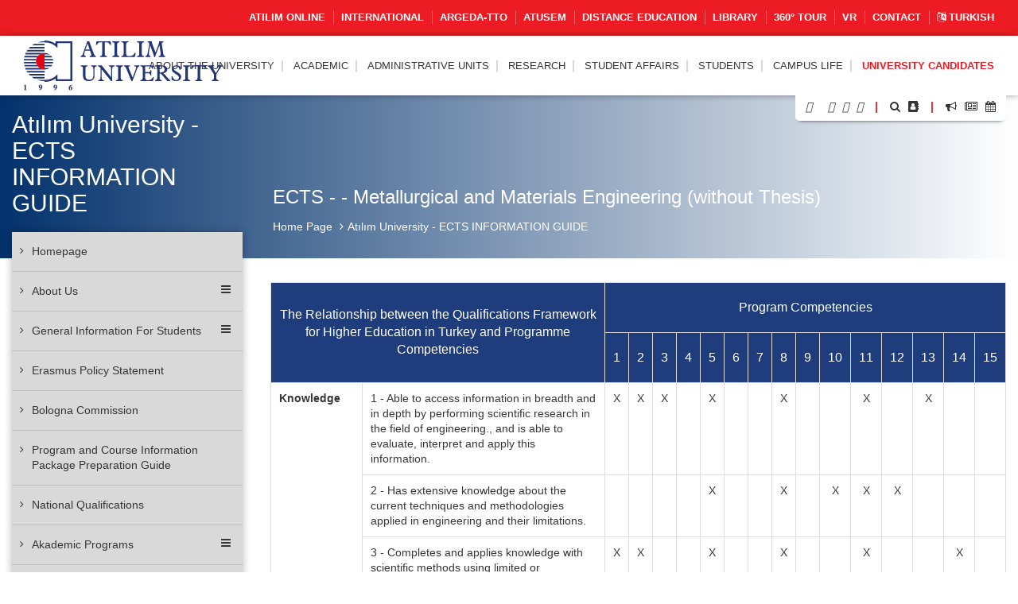

--- FILE ---
content_type: text/html; charset=UTF-8
request_url: https://www.atilim.edu.tr/en/ects/site-courses/61/info/basicFieldsOutcomes
body_size: 229195
content:
<script type="application/ld+json">
{
  "@context": "https://schema.org",
  "@type": "CollegeOrUniversity",
  "name": "Atılım Üniversitesi",
  "url": "https://www.atilim.edu.tr",
  "address": {
    "@type": "PostalAddress",
    "streetAddress": "Kızılcaşar Mahallesi, İncek Gölbaşı",
    "addressLocality": "Ankara",
    "postalCode": "06830",
    "addressCountry": "TR"
  },
  "foundingDate": "1996",
  "founder": "Atılım Eğitim Vakfı",
  "employee": {
    "@type": "Person",
    "name": "Prof. Dr. Serkan Eryılmaz",
    "jobTitle": "Rektör"
  }
}
</script>

<!doctype html>
<html lang="en" data-lang-name="English">

<head>

<script>var isMobile=false, isTablet=false</script><meta charset="utf-8">
<meta http-equiv="X-UA-Compatible" content="IE=edge">
<meta name="viewport" content="width=device-width, initial-scale=1.0">
<meta name="content-type" content="text/html; charset=utf-8" />

<meta name="google-site-verification" content="jT-3b_WCSabaHoTMz6xHuFZM0j4fP1sjme_pC-JeWMg" />
<meta name="google-site-verification" content="k31XikwTaGBiyVX7H6CCsLcL8Kk5Yg05JXBY6UKb6uQ" />
<meta name="csrf-token" content="uuhNiWD9lUxNabU5rDGkDGhqPxiT0yd6aEagTQaU">

<meta name="twitter:card" content="summary_large_image">
<meta name="twitter:site" content="@">
<meta name="twitter:creator" content="@">
<meta name="twitter:title" content="ATILIM ÜNİVERSİTESİ - Atılım University - ECTS INFORMATION GUIDE - ECTS -  - Metallurgical and Materials Engineering (without Thesis)">
<meta name="twitter:description" content="">
<meta name="twitter:image:src" content="https://www.atilim.edu.tr/assets/frontend/img/og-image.jpg">

<meta name="facebook-domain-verification" content="3wbw6db3ifrwyg9tg84jtfb4cmak9p" />
<meta property="og:url" content="https://www.atilim.edu.tr/en/ects/site-courses/61/info/basicFieldsOutcomes">
<meta property="og:type" content="article">
<meta property="og:title" content="ATILIM ÜNİVERSİTESİ - Atılım University - ECTS INFORMATION GUIDE - ECTS -  - Metallurgical and Materials Engineering (without Thesis)">
<meta property="og:image" content="https://www.atilim.edu.tr/assets/frontend/img/og-image.jpg"/>
<meta property="og:description" content="">
<meta property="og:site_name" content="ATILIM ÜNİVERSİTESİ - Atılım University - ECTS INFORMATION GUIDE">
<meta property="article:author" content="">
<meta property="article:publisher" content="">


<meta name="description" content="">
<meta name="msapplication-TileColor" content="#ffffff">
<meta name="msapplication-TileImage" content="https://www.atilim.edu.tr/assets/frontend/img/favicon//ms-icon-144x144.png">
<meta name="theme-color" content="#ffffff">
<title>ATILIM UNIVERSITY - Atılım University - ECTS INFORMATION GUIDE - ECTS -  - Metallurgical and Materials Engineering (without Thesis)</title>
<link rel="alternate" hreflang="tr" href="https://www.atilim.edu.tr/tr/ects/site-courses/61/info/basicFieldsOutcomes" />

        <style>
        .siteBg{
            /* Permalink - use to edit and share this gradient: http://colorzilla.com/gradient-editor/#1e5799+0,7db9e8+100&1+0,0+100 */
            background: -moz-linear-gradient(left, rgba(3,50,108,1) 0%, rgba(3,50,108,0) 100%); /* FF3.6-15 */
            background: -webkit-linear-gradient(left, rgba(3,50,108,1) 0%,rgba(3,50,108,0) 100%); /* Chrome10-25,Safari5.1-6 */
            background: linear-gradient(to right, rgba(3,50,108,1) 0%,rgba(3,50,108,0) 100%); /* W3C, IE10+, FF16+, Chrome26+, Opera12+, Safari7+ */
            filter: progid:DXImageTransform.Microsoft.gradient( startColorstr='#03326c', endColorstr='#03326c',GradientType=1 ); /* IE6-9 */
        }
        .siteBgColor{
            background-color: #03326c;
        }
    </style>
    <script type="application/ld+json">
{
  "@context": "https://schema.org",
  "@type": "CollegeOrUniversity",
  "name": "Atılım Üniversitesi",
  "url": "https://www.atilim.edu.tr",
  "address": {
    "@type": "PostalAddress",
    "streetAddress": "Kızılcaşar Mahallesi, İncek Gölbaşı",
    "addressLocality": "Ankara",
    "postalCode": "06830",
    "addressCountry": "TR"
  },
  "foundingDate": "1996",
  "founder": "Atılım Eğitim Vakfı",
  "employee": {
    "@type": "Person",
    "name": "Prof. Dr. Serkan Eryılmaz",
    "jobTitle": "Rektör"
  }
}
</script>

</head>
<body id="" class="visitor">

<div class="content">

    <div class="wraps">
    <header>
    <div class="container-fluid">
                    <div class="row top-menu hidden-xs">
            <div class="container">
                <div class="col-lg-12 col-md-12 col-sm-12 col-xs-12">
                    <a href="https://www.atilim.edu.tr/tr/home/page/4970/pandemi-donemi-calismalarimiz"><img src="https://www.atilim.edu.tr/assets/frontend/img/guvenli_kampus_bordered.png" alt="Atılım Üniversitesi Logo" class="img-responsive hidden-xs" style="width:50px;float: left;margin:-4px 0 0 -10px;display:none"></a>
                                        <ul class="list-inline ut p-0 m-0"><li><a target=_blank href="https://www.atilim.edu.tr/atilim-online/?en">ATILIM ONLINE</a></li><li><a target=_blank href="https://ic.atilim.edu.tr">INTERNATIONAL</a></li><li><a href="https://www.atilim.edu.tr/en/argeda-teknoloji-transfer-ofisi-direktorlugu">ARGEDA-TTO</a></li><li><a href="/en/atusem">ATUSEM</a></li><li><a href="https://www.atilim.edu.tr/en/ue">Distance Education</a></li><li><a href="https://www.atilim.edu.tr/en/library">LIBRARY</a></li><li><a target=_blank href="https://tourmake.net/en/tour/1ba4cee675b876335fa20c59e4cb2a93">360° TOUR</a></li><li><a href="https://www.atilim.edu.tr/en/home/page/5999/vr">VR</a></li><li><a href="https://www.atilim.edu.tr/en/home/page/1336/contact">Contact</a></li><li><a lang="en" href="https://www.atilim.edu.tr/tr/ects/site-courses/61/info/basicFieldsOutcomes"><i class="fa fa-language"></i> Turkish</a></li></ul>
                </div>
            </div>
        </div>
                    <div class="row main-menu-container">
            <div class="container">
                <div class="col-lg-12">
                    <div class="logo">
                        <a href="https://www.atilim.edu.tr"><img src="https://www.atilim.edu.tr/assets/frontend/img/atilim-universitesi-logo-en.svg" alt="Atılım Üniversitesi Logo" class="img-responsive" style="width:250px"></a>
                    </div>
                    <div class="main-menu text-right">
                        <div class="hidden-sm hidden-xs hidden-md main-hidden">
                            <ul class="main-menu-center list-inline ut p-0 m-0"> <li id="D"><a class=default-cursor href="javascript:void(0);">ABOUT THE UNIVERSITY</a><ul><li id="D1"><a  href="https://www.atilim.edu.tr/en/home/page/1/general-information">General Information</a></li><li id="D2354"><a class=default-cursor href="javascript:void(0);"><span class="pull-right"><i class="fa fa-angle-right"></i></span>University Administration</a><ul><li id="D"><a class=default-cursor href="javascript:void(0);">Board of Trustees</a></li><li id="D4048"><a  href="https://www.atilim.edu.tr/en/home/page/4048/presidents-office"><span class="pull-right"><i class="fa fa-angle-right"></i></span>President&#039;s Office</a><ul><li id="D4048"><a  href="https://www.atilim.edu.tr/en/home/page/4048/presidents-office">President&#039;s Office</a></li><li id="D5812"><a  href="https://www.atilim.edu.tr/en/home/page/5812/president">President</a></li><li id="D5809"><a  href="https://www.atilim.edu.tr/en/home/page/5809/vice-president-for-academic-operations">Vice President for Academic Operations</a></li><li id="D4534"><a  href="https://www.atilim.edu.tr/en/home/page/4534/vice-president-for-research">Vice President for Research</a></li><li id="D3904" class=rightgelecek><a  href="https://www.atilim.edu.tr/en/home/page/3904/executive-secretariat-of-the-presidency">Executive Secretariat of the Presidency</a></li></ul></li><li id="D2357"><a  href="https://www.atilim.edu.tr/en/home/page/2357/university-senate">University Senate</a></li><li id="D2358"><a  href="https://www.atilim.edu.tr/en/home/page/2358/university-executive-committee">University Executive Committee</a></li><li id="D2359"><a  href="https://www.atilim.edu.tr/en/home/page/2359/organization-chart">Organization Chart</a></li><li id="D92" class=rightgelecek><a  href="https://www.atilim.edu.tr/en/home/page/92/our-presidents">Our Presidents</a></li></ul></li><li id="D4533"><a  href="https://www.atilim.edu.tr/en/home/page/4533/atilim-on-the-rise">Atılım on the Rise</a></li><li id="D"><a class=default-cursor href="javascript:void(0);">Corporate Identity</a></li><li id="D2821"><a  href="https://www.atilim.edu.tr/en/kampus/page/2821/photo-gallery">Photo Gallery</a></li><li id="D113"><a  href="https://www.atilim.edu.tr/en/home/page/113/legislation">Legislation</a></li><li id="D2954"><a  href="https://www.atilim.edu.tr/en/home/page/2954/accreditations">Accreditations</a></li><li id="D"><a class=default-cursor href="javascript:void(0);">ECTS Information Guide</a></li></ul></li>  <li id="D"><a  href="https://www.atilim.edu.tr/academic-units">ACADEMIC</a><ul><li id="D26"><a  href="https://www.atilim.edu.tr/en/artsci"><span class="pull-right"><i class="fa fa-angle-right"></i></span>School of Arts &amp; Sciences</a><ul><li id="D35"><a  href="https://www.atilim.edu.tr/en/enlit">English Language and Literature</a></li><li id="D37"><a  href="https://www.atilim.edu.tr/en/mtb">English Translation &amp; Interpretation</a></li><li id="D36"><a  href="https://www.atilim.edu.tr/en/math">Mathematics</a></li><li id="D38"><a  href="https://www.atilim.edu.tr/en/psy">Psychology</a></li><li id="D39" class=rightgelecek><a  href="https://www.atilim.edu.tr/en/sbo">Social Sciences for University wide Courses</a></li></ul></li><li id="D16"><a  href="https://www.atilim.edu.tr/en/gsf"><span class="pull-right"><i class="fa fa-angle-right"></i></span>School of Fine Arts, Design and Architecture</a><ul><li id="D20"><a  href="https://www.atilim.edu.tr/en/ent">Industrial Design</a></li><li id="D18"><a  href="https://www.atilim.edu.tr/en/grf">Graphic Design</a></li><li id="D22"><a  href="https://www.atilim.edu.tr/en/art">Fine Arts and Elective Courses</a></li><li id="D17"><a  href="https://www.atilim.edu.tr/en/ict">Interior Architecture and Environmental Design</a></li><li id="D21"><a  href="https://www.atilim.edu.tr/en/mim">Architecture</a></li><li id="D19" class=rightgelecek><a  href="https://www.atilim.edu.tr/en/mod">Textile &amp; Fashion Design</a></li></ul></li><li id="D27"><a  href="https://www.atilim.edu.tr/en/law">School of Law</a></li><li id="D28"><a  href="https://www.atilim.edu.tr/en/fom"><span class="pull-right"><i class="fa fa-angle-right"></i></span>School of Business</a><ul><li id="D45"><a  href="https://www.atilim.edu.tr/en/pr">Public Relations and Advertising</a></li><li id="D33"><a  href="https://www.atilim.edu.tr/en/econ">Economics</a></li><li id="D253"><a  href="https://www.atilim.edu.tr/en/econ-eng">Economics (English)</a></li><li id="D40"><a  href="https://www.atilim.edu.tr/en/management">Business</a></li><li id="D251"><a  href="https://www.atilim.edu.tr/en/isletme-ingilizce">Business (English)</a></li><li id="D41"><a  href="https://www.atilim.edu.tr/en/maliye">Public Finance</a></li><li id="D42"><a  href="https://www.atilim.edu.tr/en/pol">Political Science and Public Administration</a></li><li id="D46"><a  href="https://www.atilim.edu.tr/en/tm">Tourism Management</a></li><li id="D43"><a  href="https://www.atilim.edu.tr/en/int">International Relations</a></li><li id="D44" class=rightgelecek><a  href="https://www.atilim.edu.tr/en/loj">International Trade and Logistics</a></li></ul></li><li id="D2"><a  href="https://www.atilim.edu.tr/en/foe"><span class="pull-right"><i class="fa fa-angle-right"></i></span>School of Engineering</a><ul><li id="D3"><a  href="https://www.atilim.edu.tr/en/compe">Computer Engineering</a></li><li id="D4"><a  href="https://www.atilim.edu.tr/en/ise">Information Systems Engineering</a></li><li id="D5"><a  href="https://www.atilim.edu.tr/en/eee">Electrical-Electronics Engineering</a></li><li id="D29"><a  href="https://www.atilim.edu.tr/en/ie">Industrial Engineering</a></li><li id="D6"><a  href="https://www.atilim.edu.tr/en/energy">Energy Systems Engineering</a></li><li id="D15"><a  href="https://www.atilim.edu.tr/en/physics">Physics Group</a></li><li id="D356"><a  href="https://www.atilim.edu.tr/en/ase">Aerospace Engineering</a></li><li id="D7"><a  href="https://www.atilim.edu.tr/en/mfge">Manufacturing Engineering</a></li><li id="D8"><a  href="https://www.atilim.edu.tr/en/ce">Civil Engineering</a></li><li id="D9"><a  href="https://www.atilim.edu.tr/en/che">Chemical Engineering</a></li><li id="D10"><a  href="https://www.atilim.edu.tr/en/me">Mechanical Engineering</a></li><li id="D12"><a  href="https://www.atilim.edu.tr/en/mechatronics">Mechatronics Engineering</a></li><li id="D11"><a  href="https://www.atilim.edu.tr/en/mate">Metallurgical and Materials Engineering</a></li><li id="D13"><a  href="https://www.atilim.edu.tr/en/ae">Automotive Engineering</a></li><li id="D14" class=rightgelecek><a  href="https://www.atilim.edu.tr/en/se">Software Engineering</a></li></ul></li><li id="D25"><a  href="https://www.atilim.edu.tr/en/sbf"><span class="pull-right"><i class="fa fa-angle-right"></i></span>School of Health Sciences</a><ul><li id="D171"><a  href="https://www.atilim.edu.tr/en/beslenme-ve-diyetetik">Nutrition and Dietetics</a></li><li id="D370"><a  href="https://www.atilim.edu.tr/en/cocuk-gelisimi">Child Development</a></li><li id="D172"><a  href="https://www.atilim.edu.tr/en/fizyoterapi-ve-rehabilitasyon">Physiotheraphy and Rehabilitation</a></li><li id="D256"><a  href="https://www.atilim.edu.tr/en/hemsirelik">Nursing</a></li><li id="D371" class=rightgelecek><a  href="https://www.atilim.edu.tr/en/odyoloji">Audiology</a></li></ul></li><li id="D340"><a  href="https://www.atilim.edu.tr/en/tip">School of Medicine</a></li><li id="D252"><a  href="https://www.atilim.edu.tr/en/myo"><span class="pull-right"><i class="fa fa-angle-right"></i></span>Vocational School</a><ul><li id="D269"><a  href="https://www.atilim.edu.tr/en/adalet-meslek-yuksek-okulu">Justice Program</a></li><li id="D406"><a  href="https://www.atilim.edu.tr/en/e-ticaret-ve-pazarlama">E - Commerce and Marketing</a></li><li id="D404" class=rightgelecek><a  href="https://www.atilim.edu.tr/en/mahkeme-buro-hizmetleri-programi">Court Office Services</a></li></ul></li><li id="D360"><a  href="https://www.atilim.edu.tr/en/shmyo"><span class="pull-right"><i class="fa fa-angle-right"></i></span>Vocational School of Health Services</a><ul><li id="D361"><a  href="https://www.atilim.edu.tr/en/terapi-ve-rehabilitasyon-bolumu"><span class="pull-right"><i class="fa fa-angle-right"></i></span>Department Of Therapy and Rehabilitation</a><ul><li id="D362" class=rightgelecek><a  href="https://www.atilim.edu.tr/en/fizyoterapi-programi">Physiotherapy Program</a></li></ul></li><li id="D363" class=rightgelecek><a  href="https://www.atilim.edu.tr/en/tibbi-hizmetler-ve-teknikler-bolumu"><span class="pull-right"><i class="fa fa-angle-right"></i></span>Department Of Medical Services and Techniques</a><ul><li id="D364"><a  href="https://www.atilim.edu.tr/en/ameliyathane-hizmetleri-programi">Operating Room Services Program</a></li><li id="D365"><a  href="https://www.atilim.edu.tr/en/anestezi-programi">Anesthesia Program</a></li><li id="D366"><a  href="https://www.atilim.edu.tr/en/ilk-ve-acil-yardim-programi">First and Emergency Aid Program</a></li><li id="D381"><a  href="https://www.atilim.edu.tr/en/tibbi-goruntuleme-teknikleri-programi">Medical Imaging Techniques Program</a></li><li id="D368" class=rightgelecek><a  href="https://www.atilim.edu.tr/en/tibbi-laboratuvar-teknikleri-programi">Medical Laboratory Techniques Program</a></li></ul></li></ul></li><li id="D31"><a  href="https://www.atilim.edu.tr/en/shyo"><span class="pull-right"><i class="fa fa-angle-right"></i></span>School of Civil Aviation (4-Year)</a><ul><li id="D50"><a  href="https://www.atilim.edu.tr/en/shui">Aviation Management</a></li><li id="D47"><a  href="https://www.atilim.edu.tr/en/plt">Pilot Training</a></li><li id="D49"><a  href="https://www.atilim.edu.tr/en/ueeb">Avionics</a></li><li id="D48" class=rightgelecek><a  href="https://www.atilim.edu.tr/en/ugmb">Airframe and Powerplant Maintenance</a></li></ul></li><li id="D32"><a  href="https://www.atilim.edu.tr/en/sfl"><span class="pull-right"><i class="fa fa-angle-right"></i></span>School of Foreign Languages</a><ul><li id="D168"><a  href="https://www.atilim.edu.tr/en/dml">Modern Languages</a></li><li id="D167" class=rightgelecek><a  href="https://www.atilim.edu.tr/en/dbe">Basic English (Prep School)</a></li></ul></li><li id="D24"><a  href="https://www.atilim.edu.tr/en/fbe"><span class="pull-right"><i class="fa fa-angle-right"></i></span>Graduate School of Natural and Applied Sciences</a><ul><li id="D72"><a  href="https://www.atilim.edu.tr/en/bilgisayar-muhendisligi-ana-bilim-dali">Department of Computer Engineering</a></li><li id="D63"><a  href="https://www.atilim.edu.tr/en/bilisim-sistemleri-muhendisligi-ana-bilim-dali">Department of Information Systems Engineering</a></li><li id="D64"><a  href="https://www.atilim.edu.tr/en/elektrik-elektronik-muhendisligi-ana-bilim-dali">Department of Electrical &amp; Electronics Engineering</a></li><li id="D70"><a  href="https://www.atilim.edu.tr/en/endustri-muhendisligi-ana-bilim-dali">Department of Industrial Engineering</a></li><li id="D74"><a  href="https://www.atilim.edu.tr/en/fizik-ana-bilim-dali">Department of Physics</a></li><li id="D68"><a  href="https://www.atilim.edu.tr/en/imalat-muhendisligi-ana-bilim-dali">Department of Manufacturing Engineering</a></li><li id="D65"><a  href="https://www.atilim.edu.tr/en/insaat-muhendisligi-ana-bilim-dali">Department of Civil Engineering</a></li><li id="D396"><a  href="https://www.atilim.edu.tr/en/kimya-ana-bilim-dali">Department of Chemistry</a></li><li id="D73"><a  href="https://www.atilim.edu.tr/en/kimya-muhendisligi-ana-bilim-dali">Department of Chemical Engineering</a></li><li id="D186"><a  href="https://www.atilim.edu.tr/en/makine-muhendisligi-ana-bilim-dali">Department of Mechanical Engineering</a></li><li id="D62"><a  href="https://www.atilim.edu.tr/en/matematik-ana-bilim-dali">Department of Mathematics</a></li><li id="D71"><a  href="https://www.atilim.edu.tr/en/mekatronik-muhendisligi-ana-bilim-dali">Department of Mechatronics Engineering</a></li><li id="D66"><a  href="https://www.atilim.edu.tr/en/metalurji-ve-malzeme-muhendisligi-ana-bilim-dali">Department of Metallurgical and Materials Engineering</a></li><li id="D69"><a  href="https://www.atilim.edu.tr/en/mimarlik-ana-bilim-dali">Department of Architecture</a></li><li id="D174"><a  href="https://www.atilim.edu.tr/en/modes">Department of Modeling and Design of Engineering Systems</a></li><li id="D176" class=rightgelecek><a  href="https://www.atilim.edu.tr/en/yazilim-muhendisligi-ana-bilim-dali">Department of Software Engineering</a></li></ul></li><li id="D352"><a  href="https://www.atilim.edu.tr/en/sabe"><span class="pull-right"><i class="fa fa-angle-right"></i></span>Graduate School of Health Sciences</a><ul><li id="D355"><a  href="https://www.atilim.edu.tr/en/fizyoterapi-ve-rehabilitasyon-ana-bilim-dali">Department of Physiotherapy and Rehabilitation</a></li><li id="D359"><a  href="https://www.atilim.edu.tr/en/hareket-ana-bilim-dali">Department of Kinesiology</a></li><li id="D354" class=rightgelecek><a  href="https://www.atilim.edu.tr/en/hemsirelik-ana-bilim-dali">Department of Nursing</a></li></ul></li><li id="D30" class=rightgelecek><a  href="https://www.atilim.edu.tr/en/sbe"><span class="pull-right"><i class="fa fa-angle-right"></i></span>Graduate School of Social Sciences</a><ul><li id="D117"><a  href="https://www.atilim.edu.tr/en/halkla-iliskiler-ve-reklamcilik-ana-bilim-dali">Department of Public Relations and Advertising</a></li><li id="D136"><a  href="https://www.atilim.edu.tr/en/ic-mimarlik-ve-cevre-tasarimi-ana-bilim-dali">Department of Interior Architecture and Environmental Design</a></li><li id="D147"><a  href="https://www.atilim.edu.tr/en/poec">Department of Economics</a></li><li id="D152"><a  href="https://www.atilim.edu.tr/en/drenlit">Department of English Language and Literature</a></li><li id="D80"><a  href="https://www.atilim.edu.tr/en/idp">Department of Business</a></li><li id="D104"><a  href="https://www.atilim.edu.tr/en/kamu-hukuku-ana-bilim-dali">Department of Public Law</a></li><li id="D105"><a  href="https://www.atilim.edu.tr/en/kamu-yonetimi-ve-siyaset-bilimi-ana-bilim-dali">Department of Public Administration and Political Science</a></li><li id="D369"><a  href="https://www.atilim.edu.tr/en/psikoloji-ana-bilim-dali">Department of Clinical Psychology</a></li><li id="D345"><a  href="https://www.atilim.edu.tr/en/maliye-ana-bilim-dali">Department of Public Finance</a></li><li id="D130"><a  href="https://www.atilim.edu.tr/en/mutercim-tercumanlik-ana-bilim-dali">Department of Translation and Interpretation</a></li><li id="D143"><a  href="https://www.atilim.edu.tr/en/ozel-hukuk-ana-bilim-dali">Department of Private Law</a></li><li id="D144"><a  href="https://www.atilim.edu.tr/en/turizm-ve-otel-isletmeciligi-ana-bilim-dali">Department of Tourism and Hotel Management</a></li><li id="D145"><a  href="https://www.atilim.edu.tr/en/uluslararasi-iliskiler-ana-bilim-dali">Department of International Relations</a></li><li id="D148" class=rightgelecek><a  href="https://www.atilim.edu.tr/en/uluslararasi-ticaret-ve-lojistik-ana-bilim-dali">Department of International Trade and Logistics</a></li></ul></li></ul></li>  <li id="D239"><a  href="https://www.atilim.edu.tr/en/idari-birimler">ADMINISTRATIVE UNITS</a><ul><li id="D113"><a  href="https://www.atilim.edu.tr/en/direktorlukler"><span class="pull-right"><i class="fa fa-angle-right"></i></span>Directorates</a><ul><li id="D229"><a  href="https://www.atilim.edu.tr/en/argeda-teknoloji-transfer-ofisi-direktorlugu">Directorate of the ARGEDA - Technology Transfer Office</a></li><li id="D107"><a  href="https://www.atilim.edu.tr/en/its">Directorate of Information and Communication Technologies</a></li><li id="D108"><a  href="https://www.atilim.edu.tr/en/hukuk-musavirligi">Directorate of Legal Counseling</a></li><li id="D234"><a  href="https://www.atilim.edu.tr/en/insan-kaynaklari-direktorlugu">Directorate of Human Resources</a></li><li id="D109"><a  href="https://www.atilim.edu.tr/en/kit">Directorate of Corporate Communication and Promotion</a></li><li id="D245"><a  href="https://www.atilim.edu.tr/en/kutuphane-ve-dokumantasyon-direktorlugu-">Directorate of Library and Documentation</a></li><li id="D235"><a  href="https://www.atilim.edu.tr/en/mali-isler-ve-butce-direktorlugu">Directorate of Financial Affairs and Budget</a></li><li id="D114"><a  href="https://www.atilim.edu.tr/en/oim">Directorate of Student Affairs</a></li><li id="D115"><a  href="https://www.atilim.edu.tr/en/satinalma-direktorlugu">Directorate of Purchasing</a></li><li id="D272"><a  href="https://www.atilim.edu.tr/en/sosyal-isler-ve-spor-direktorlugu">Directorate of Social Affairs and Sports</a></li><li id="D237"><a  href="https://www.atilim.edu.tr/en/uluslararasi-iliskiler-direktorlugu">Directorate of International Relations</a></li><li id="D233" class=rightgelecek><a  href="https://www.atilim.edu.tr/en/yapi-isleri-direktorlugu">Directorate of Construction</a></li></ul></li><li id="D112"><a  href="https://www.atilim.edu.tr/en/koordinatorlukler"><span class="pull-right"><i class="fa fa-angle-right"></i></span>Coordination Offices</a><ul><li id="D138"><a  href="https://www.atilim.edu.tr/en/arsivkoord">Coordination Office of Archive and Document Management</a></li><li id="D116"><a  href="https://www.atilim.edu.tr/en/cdi">Coordination Office of Landscaping</a></li><li id="D118"><a  href="https://www.atilim.edu.tr/en/guvenlik">Coordination Office of Security</a></li><li id="D119"><a  href="https://www.atilim.edu.tr/en/iletisim-ve-yazi-isleri-koordinatorlugu">Coordination Office of Communication and Registry</a></li><li id="D120"><a  href="https://www.atilim.edu.tr/en/cpa">Coordination Office of Career Planning and Cooperative Education</a></li><li id="D417"><a  href="https://www.atilim.edu.tr/en/kurumsal-planlama-ve-veri-yonetimi-koordinatorlugu">Coordination Office of Corporate Planning and Data Management</a></li><li id="D123"><a  href="https://www.atilim.edu.tr/en/saglik-isleri-koordinatorlugu">Coordination Office of Health Services</a></li><li id="D126"><a  href="https://www.atilim.edu.tr/en/teknik-isler-koordinatorlugu">Coordination Office of Technical Services</a></li><li id="D405"><a  href="https://www.atilim.edu.tr/en/toplumsal-katki-koordinatorlugu">Coordination Office of Social Contribution</a></li><li id="D53"><a  href="https://www.atilim.edu.tr/en/ue">Coordination Office of Distance Learning and Educational Technologies</a></li><li id="D129"><a  href="https://www.atilim.edu.tr/en/yardimci-hizmetler-koordinatorlugu">Coordination Office of Auxiliary Services</a></li><li id="D142"><a  href="https://www.atilim.edu.tr/en/yazi-isleri-koordinatorlugu">Coordination Office of Registry</a></li></ul></li><li id="D157"><a  href="https://www.atilim.edu.tr/en/mudurlukler"><span class="pull-right"><i class="fa fa-angle-right"></i></span>Management Offices</a><ul><li id="D122"><a  href="https://www.atilim.edu.tr/en/kultur">Management Office of Cultural and Social Affairs</a></li><li id="D358"><a  href="https://www.atilim.edu.tr/en/ogretme-ve-ogrenme-merkezi">Management Office of the Teaching and Learning Center</a></li><li id="D132"><a  href="https://www.atilim.edu.tr/en/msmm">Management Office of the Metal Forming Center of Excellence</a></li><li id="D133"><a  href="https://www.atilim.edu.tr/en/mutevelli-heyet-ozel-kalem-mudurlugu">Management Office of the Executive Secretary for the Board of Trustees</a></li><li id="D134"><a  href="https://www.atilim.edu.tr/en/rektorluk-ozel-kalem-mudurlugu">Management Office of the Chief of Staff of the Presidency</a></li><li id="D124"><a  href="https://www.atilim.edu.tr/en/spor">Management Office of Sports</a></li><li id="D135"><a  href="https://www.atilim.edu.tr/en/atusem">Management Office of the Continuing Education Center</a></li><li id="D137" class=rightgelecek><a  href="https://www.atilim.edu.tr/en/ucus-okulu-mudurlugu">Management Office of the Flight School</a></li></ul></li><li id="D158"><a  href="https://www.atilim.edu.tr/en/calisma-ofisleri"><span class="pull-right"><i class="fa fa-angle-right"></i></span>Offices</a><ul><li id="D139"><a  href="https://www.atilim.edu.tr/en/dersprogrami">Course and Exam Schedule Office</a></li><li id="D140"><a  href="https://www.atilim.edu.tr/en/mutercim-tercumanlik-ofisi">Translation and Interpretation Office</a></li><li id="D141" class=rightgelecek><a  href="https://www.atilim.edu.tr/en/ulasim-ofisi">Transportation Office</a></li></ul></li><li id="D270"><a  href="https://www.atilim.edu.tr/en/ozel-gereksinimli-bireyler-destek-birimi">Support Unit for People with Special Needs</a></li><li id="D264" class=rightgelecek><a  href="https://www.atilim.edu.tr/en/bilgi-edinme-birimi">Information Request Unit</a></li></ul></li>  <li id="D51"><a  href="https://www.atilim.edu.tr/en/argeda">RESEARCH</a><ul><li id="D"><a  href="/argeda/page/953/publications">Research Outputs</a></li><li id="D258"><a  href="https://www.atilim.edu.tr/en/arastirma-laboratuvarlari">Research Laboratories</a></li><li id="D257"><a  href="https://www.atilim.edu.tr/en/arastirma-merkezleri"><span class="pull-right"><i class="fa fa-angle-right"></i></span>Research Centers</a><ul><li id="D52"><a  href="https://www.atilim.edu.tr/en/kasaum">Women’s Studies Center</a></li><li id="D75"><a  href="https://www.atilim.edu.tr/en/msmm">Metal Forming Center of Excellence</a></li><li id="D82"><a  href="https://www.atilim.edu.tr/en/pmarc">Performance Measurement Application and Research Center</a></li><li id="D84"><a  href="https://www.atilim.edu.tr/en/savtam">Defense Technologies Application and Research Center</a></li><li id="D85" class=rightgelecek><a  href="https://www.atilim.edu.tr/en/tutam">Historical Research and Application Center</a></li></ul></li><li id="D931"><a  href="https://www.atilim.edu.tr/en/argeda/page/931/research-policies">Research Policies</a></li><li id="D934"><a  href="https://www.atilim.edu.tr/en/argeda/page/934/research-projects">Research Projects</a></li><li id="D"><a class=default-cursor href="javascript:void(0);">ARGEDA Technology Transfer Office</a></li><li id="D3437"><a  href="https://www.atilim.edu.tr/en/argeda/page/3437/scientific-publication-awards">Scientific Publication Awards</a></li><li id="D943"><a  href="https://www.atilim.edu.tr/en/argeda/page/943/internal-support-programs">Internal Support Programs</a></li><li id="D1580" class=rightgelecek><a  href="https://www.atilim.edu.tr/en/argeda/page/1580/awards">Awards</a></li></ul></li>  <li id="D114"><a  href="https://www.atilim.edu.tr/en/oim">Student Affairs</a></li>  <li id="D"><a class=default-cursor href="javascript:void(0);">STUDENTS</a><ul><li id="D"><a  href="/academic-calendar">Academic Calendar</a></li><li id="D114"><a  href="https://www.atilim.edu.tr/en/oim">Directorate of Student Affairs</a></li><li id="D149"><a  href="https://www.atilim.edu.tr/en/od"><span class="pull-right"><i class="fa fa-angle-right"></i></span>Office of Dean of Students</a><ul><li id="D100"><a  href="https://www.atilim.edu.tr/en/od/page/100/student-development-and-counseling-center">Student Development and Counseling Center</a></li><li id="D270" class=rightgelecek><a  href="https://www.atilim.edu.tr/en/ozel-gereksinimli-bireyler-destek-birimi">Support Unit for People with Special Needs</a></li></ul></li><li id="D"><a class=default-cursor href="javascript:void(0);"><span class="pull-right"><i class="fa fa-angle-right"></i></span>Student-Oriented Programs</a><ul><li id="D6028"><a  href="https://www.atilim.edu.tr/en/argeda-teknoloji-transfer-ofisi-direktorlugu/page/6028/atu-200-400-research-project-participation">ATU 200/400 Research Project Participation</a></li><li id="D5137"><a  href="https://www.atilim.edu.tr/en/onur-ogrencileri/page/5137/honor-high-honor-students">Honor/High Honor Students</a></li><li id="D3042"><a  href="https://www.atilim.edu.tr/en/cpa/page/3042/cooperative-education">Cooperative Education</a></li><li id="D945"><a  href="https://www.atilim.edu.tr/en/argeda/page/945/lap---undergraduate-research-projects">LAP - Undergraduate Research Projects</a></li><li id="D"><a class=default-cursor href="javascript:void(0);">Clubs and Societies</a></li><li id="D"><a target=&quot;_blank&quot;class=default-cursor href="javascript:void(0);">Erasmus</a></li><li id="D250"><a  href="https://www.atilim.edu.tr/en/mpad">Atilim mPAD</a></li><li id="D5824" class=rightgelecek><a  href="https://www.atilim.edu.tr/en/argeda/page/5824/lap---undergraduate-research-projects">LAP - Undergraduate Research Projects</a></li></ul></li></ul></li>  <li id="D60"><a  href="https://www.atilim.edu.tr/en/kampus">Campus Life</a><ul><li id="D95"><a  href="https://www.atilim.edu.tr/en/kampus/page/95/transportation">Transportation</a></li><li id="D812"><a  href="https://www.atilim.edu.tr/en/kampus/page/812/catering">Catering</a></li><li id="D96"><a  href="https://www.atilim.edu.tr/en/kampus/page/96/health-services">Health Services</a></li><li id="D"><a  href="/en/spor">Sports</a></li><li id="D94"><a  href="https://www.atilim.edu.tr/en/kampus/page/94/dormitories">Dormitories</a></li><li id="D"><a target=&quot;_blank&quot; href="https://www.radioatilim.com/">Radio Atılım</a></li><li id="D"><a  href="/en/kultur/page/2497/student-communities">Student Clubs and Communities</a></li><li id="D"><a  href="/en/guvenlik/page/2502/traffic-rules-at-the-campus">Traffic Rules</a></li><li id="D2821"><a  href="https://www.atilim.edu.tr/en/kampus/page/2821/photo-gallery">Photo Gallery</a></li><li id="D3203" class=rightgelecek><a  href="https://www.atilim.edu.tr/en/press/page/3203/atilim-news">Atılım News</a></li></ul></li>  <li id="D" class=rightgelecek><a target=&quot;_blank&quot; href="https://ic.atilim.edu.tr/">University Candidates</a></li> </ul>
                        </div>
                        <div class="visible-sm visible-xs visible-md bars-visible">
                            <div class="responsive-bars">
                                <a class="toggle_search m-r-15" href="javascript:void (0)"><i class="fa fa-search"></i></a>
                                <a href="#mm-menu"><i class="fa fa-bars"></i></a>
                            </div>
                        </div>
                    </div>
                                        <div class="socials_v2 hidden-sm hidden-xs hidden-md main-hidden">
                        <ul class="list-inline ut p-0 m-0"><li class="hidden-xs"><a href="https://www.facebook.com/AtilimUniv/" target="_blank"><i class="fa-brands fa-facebook"></i></a></li><li class="hidden-xs"><a href="https://twitter.com/atilimuniv" target="_blank"><i class="fa-brands fa-x-twitter"></i></a></li><li class="hidden-xs"><a href="https://www.linkedin.com/school/atilim-universitesi/" target="_blank"><i class="fa-brands fa-linkedin"></i></a></li><li class="hidden-xs"><a href="https://www.instagram.com/atilimuniv/" target="_blank"><i class="fa-brands fa-instagram"></i></a></li><li class="hidden-xs"><a href="https://www.youtube.com/user/atilimuniversitesi" target="_blank"><i class="fa-brands fa-youtube"></i></a></li><li id="sep">|</li><li><a class="toggle_search" href="javascript:void (0)"><i class="fa fa-search"></i></a></li><li><a href="https://unacs.atilim.edu.tr/public/rehber" target="_blank"><i class="fa fa-address-book"></i></a></li><li id="sep">|</li><li><a href="/en/home/announcement/list"><i class="fa fa-bullhorn"></i></a></li><li><a href="/en/home/news/list"><i class="fa fa-newspaper-o"></i></a></li><li><a href="/en/home/event/list"><i class="fa fa-calendar"></i></a></li></ul>                    </div>
                                    </div>
            </div>
            <div id="general-search" class="general-search">
                <div class="container">
                    <div class="col-lg-12">
                        <form class="search_form" action="https://www.atilim.edu.tr/en/content-search" method="POST">
                            <div class="form-group custom_input">
                                <input name="query" class="form-control search_input" placeholder="Type the word you want to search">
                            </div>
                            <div class="form-group custom_radio hidden-xs">
                                <input checked name="content_type" type="radio"  id="inlineRadio1" value="content">
                                <label for="inlineRadio1">Content Search</label>
                                <input name="content_type" type="radio"  id="inlineRadio2" value="title">
                                <label for="inlineRadio2">Title Search</label>
                                <input name="content_type" type="radio" id="inlineRadio3" value="person" style="display: none">
                                <label for="inlineRadio3" style="display: none">Person Search</label>
                                <input type="hidden" name="_token" value="uuhNiWD9lUxNabU5rDGkDGhqPxiT0yd6aEagTQaU">

                            </div>
                        </form>
                    </div>
                </div>
                <div class="overlay_search"></div>
            </div>
        </div>
    </div>
    </header>
        <section class="detail-page-container">
    <div class="header program_info_section">
        <div class="header-img-slide">
            <div class="mask"></div>
            <div class="owl-carousel owl-theme owl-header" data-loop="">
                <div class="owl-item" style="background-image: url(https://cdn.statically.io/img/atilim.edu.tr/files/images/header.jpg)"></div>
                            </div>
        </div>
        <div class="headerColorImg siteBg">
            <div class="container-fluid">
                <div class="row">
                    <div class="header-title">
                        <div class="container">
                            
                            <div class="col-lg-9 col-md-9 col-lg-offset-3 col-md-offset-4 col-sm-12 col-xs-12">
                                <h1 class="colorWhite p-0 m-b-15 m-t-0 font-600">
                                                                        ECTS -  - Metallurgical and Materials Engineering (without Thesis)
                                    
                                                                    </h1>
                                <ul class="breadcrumb">
                                    <li><a href="https://www.atilim.edu.tr">Home Page</a></li>

                                                                            <li><a href="https://www.atilim.edu.tr/en/ects">Atılım University - ECTS INFORMATION GUIDE</a></li>
    
        
                                        

                                    
                                    
                                                                                                                                                                                        

                                </ul>
                            </div>
                            <!-- end of pull-md-3 -->
                        </div>
                        <!-- end of container -->
                    </div>
                    <!-- end of header-title -->
                </div>
                <!-- end of row -->
            </div>
            <!-- end of container-fluid -->
        </div>
        <!-- end of headerColor-Blue -->
    </div>
    <!-- end of header -->
</section>    <section>
        <div class="container">
            <div class="row">
                <div class="col-lg-3 col-md-4 col-sm-12 col-xs-12 sidebar-container">
    <div class="sidebar">
        <div class="sidebar-header">
            <h2 class="colorWhite p-0 m-b-15 m-t-0 font-400">Atılım University - ECTS INFORMATION GUIDE  
                <a class="hidden-md hidden-lg pull-right sidebar-res-icon " data-toggle="collapse" data-target="#accordionSide" aria-expanded="true" href="javascript:void(0);"><i class="fa fa-chevron-circle-down"></i></a>
            </h2>
        </div>

        <div class="sidebar-card collapse in" id="accordionSide" >
            <div class="sidebar-card-link">
                <ul class="p-0 m-0">
                    
                                            <li><a  href="https://www.atilim.edu.tr/en/ects">Homepage</a></li>
            <li><a  href="https://www.atilim.edu.tr/en/ects/page/3487/about-us">About Us</a><a data-toggle="collapse" href="javascript:void(0);" data-target="#side_page_1_2" class="pull-right"><i class="fa fa-bars"></i></a>            <ul id="side_page_1_2" class="sidebar-submenu collapse ">
                                    
                    <li><a  href="/home/page/1336/iletisim">Address</a></li>
                                            
                    <li><a  href="/academic-calendar">Academic Calendar</a></li>
                                            
                    <li><a  href="https://www.atilim.edu.tr/en/ects/page/3492/recognition-of-prior-learning">Recognition of Prior Learning</a></li>
                                            
                    <li><a  href="https://www.atilim.edu.tr/en/ects/page/3493/recognition-of-study-abroad">Recognition of Study Abroad</a></li>
                                            
                    <li><a  href="https://www.atilim.edu.tr/en/ects/page/3495/general-admission-requirements">General Admission Requirements</a></li>
                                            
                    <li><a  href="https://www.atilim.edu.tr/en/ects/page/3496/general-registration-procedures">General Registration Procedures</a></li>
                                            
                    <li><a  href="https://www.atilim.edu.tr/en/ects/page/3497/ects-credit-allocation">ECTS Credit Allocation</a></li>
                                            
                    <li><a  href="https://www.atilim.edu.tr/en/ects/page/3498/grading">Grading</a></li>
                                            
                    <li><a  href="https://www.atilim.edu.tr/en/ects/page/3499/arrangements-for-academic-guidance">Arrangements for Academic Guidance</a></li>
                                            
                    <li><a  href="https://www.atilim.edu.tr/en/ects/page/3500/internalization">Internalization</a></li>
                                            
                    <li><a  href="https://www.atilim.edu.tr/en/ects/page/3501/institutional-ects-coordinator">Institutional ECTS Coordinator</a></li>
                                            
                    <li><a  href="https://ic.atilim.edu.tr/tr/page/29/iletisim-ve-bolum-koordinatorlukleri">Departmental Erasmus Coordinators</a></li>
                                    </ul>
        </li>
            <li><a  href="https://www.atilim.edu.tr/tr/kampus">General Information For Students</a><a data-toggle="collapse" href="javascript:void(0);" data-target="#side_page_2_3" class="pull-right"><i class="fa fa-bars"></i></a>            <ul id="side_page_2_3" class="sidebar-submenu collapse ">
                                    
                    <li><a  href="https://www.atilim.edu.tr/en/ects/page/3504/about-ankara">About Ankara</a></li>
                                            
                    <li><a target=_blank href="https://www.atilim.edu.tr/en/kampus/page/94/dormitories">Accommodation</a></li>
                                            
                    <li><a target=_blank href="https://www.atilim.edu.tr/en/kampus/page/812/catering">Meals</a></li>
                                            
                    <li><a target=_blank href="https://www.atilim.edu.tr/en/kampus/page/96/health-services">Medical Facilities</a></li>
                                            
                    <li><a target=_blank href="https://www.atilim.edu.tr/en/ozel-gereksinimli-bireyler-destek-birimi">Support Unit for People with Special Needs</a></li>
                                            
                    <li><a target=_blank href="https://www.atilim.edu.tr/en/cpa">Career Planning</a></li>
                                            
                    <li><a  href="https://www.atilim.edu.tr/en/ects/page/3511/insurance">Insurance</a></li>
                                            
                    <li><a  href="https://www.atilim.edu.tr/en/ects/page/3512/financial-support-for-students">Financial Support for Students</a></li>
                                            
                    <li><a  href="https://www.atilim.edu.tr/en/ects/page/3513/students-affairs-office">Students Affairs Office</a></li>
                                            
                    <li><a  href="https://www.atilim.edu.tr/en/ects/page/3514/learning-facilities">Learning Facilities</a></li>
                                            
                    <li><a  href="https://ic.atilim.edu.tr/page/8/general-information">International Programs</a></li>
                                            
                    <li><a  href="https://www.atilim.edu.tr/en/ects/page/3516/practical-information-for-exchange-students">Practical Information for Exchange Students</a></li>
                                            
                    <li><a  href="https://www.atilim.edu.tr/en/ects/page/3517/language-courses">Language Courses</a></li>
                                            
                    <li><a  href="https://www.atilim.edu.tr/en/ects/page/3518/internship-and-cooperative-education">Internship and Cooperative Education</a></li>
                                            
                    <li><a  href="https://www.atilim.edu.tr/en/ects/page/3519/sports-and-leisure-facilities">Sports and Leisure Facilities</a></li>
                                            
                    <li><a  href="https://www.atilim.edu.tr/en/ects/page/3520/student-associations">Student Associations</a></li>
                                            
                    <li><a  href="https://www.atilim.edu.tr/en/ects/page/3521/useful-phone-numbers">Useful Phone Numbers</a></li>
                                    </ul>
        </li>
            <li><a  href="https://ic.atilim.edu.tr/tr/page/9/erasmus+">Erasmus Policy Statement</a></li>
            <li><a  href="https://www.atilim.edu.tr/en/ects/page/3524/bologna-commission">Bologna Commission</a></li>
            <li><a  href="/files/ects_kilavuz.pdf">Program and Course Information Package Preparation Guide</a></li>
            <li><a  href="https://www.atilim.edu.tr/en/ects/page/3526/national-qualifications">National Qualifications</a></li>
        
    <li class="">
    <a data-toggle="collapse" href="javascript:void(0);" data-target="#ects_menu_top" >Akademic Programs</a>
    <a class="pull-right" data-toggle="collapse" href="javascript:void(0);" data-target="#ects_menu_top" ><i class="fa fa-bars"></i></a>
    <ul id="ects_menu_top" class="sidebar-submenu collapse ">
                    <li class="">
                <a href="https://www.atilim.edu.tr/en/ects/site-courses/programlar/onlisans">Associate(Short Cycle)</a>
            </li>
                    <li class="">
                <a href="https://www.atilim.edu.tr/en/ects/site-courses/programlar/lisans">Bachelor’s Degree(First Cycle)</a>
            </li>
                    <li class="">
                <a href="https://www.atilim.edu.tr/en/ects/site-courses/programlar/yuksek-lisans">Master's Degree</a>
            </li>
                    <li class="">
                <a href="https://www.atilim.edu.tr/en/ects/site-courses/programlar/doktora">Ph.D.</a>
            </li>
            </ul>
</li>

    <li class="active">
        <a href="javascript:void(0);" data-toggle="collapse" data-target="#program_sections_menu">ECTS -  - Metallurgical and Materials Engineering (without Thesis)</a>
        <a class="pull-right" data-toggle="collapse" href="javascript:void(0);" data-target="#program_sections_menu" ><i class="fa fa-bars"></i></a>
        <ul id="program_sections_menu" class="sidebar-subenu collapse in">
                                                <li class="">
                                                    <a href="https://www.atilim.edu.tr/en/ects/site-courses/61/info/Description">
                                Introduction of Program                            </a>
                                            </li>
                
                                                <li class="">
                                                    <a href="https://www.atilim.edu.tr/en/ects/site-courses/61/info/Awards">
                                Qualification Awarded                            </a>
                                            </li>
                
                                                <li class="">
                                                    <a href="https://www.atilim.edu.tr/en/ects/site-courses/61/info/Qualifications">
                                Level of Qualification                            </a>
                                            </li>
                
                                                <li class="">
                                                    <a href="https://www.atilim.edu.tr/tr/oim/page/5624/kayit-kabul-kosullari" target="_blank">
                                Specific Admission Requirements                            </a>
                                            </li>
                
                                                <li class="">
                                                    <a href="https://www.atilim.edu.tr/en/ects/site-courses/61/info/Regulations">
                                Qualification Requirements and Regulations                            </a>
                                            </li>
                
                                                <li class="">
                                                    <a href="https://www.atilim.edu.tr/en/ects/site-courses/61/info/Recognition">
                                Recognition of Prior Learning                            </a>
                                            </li>
                
                                                <li class="">
                                                    <a href="https://www.atilim.edu.tr/en/ects/site-courses/61/info/Profile">
                                Goal Of The Program                            </a>
                                            </li>
                
                                                <li class="">
                                                    <a href="https://www.atilim.edu.tr/en/ects/site-courses/61/info/Outcomes">
                                Program Competencies                            </a>
                                            </li>
                
                                                <li class="">
                                                    <a href="https://www.atilim.edu.tr/en/ects/site-courses/61/info/Matrix">
                                The Relationship between the Qualifications Framework for Higher Education in Turkey - Programme Competencies - Basic Field Qualifications                            </a>
                                            </li>
                
                                                <li class="active">
                                                    <a href="https://www.atilim.edu.tr/en/ects/site-courses/61/info/basicFieldsOutcomes">
                                The Relationship between Basic Field Qualifications and Programme Competencies                            </a>
                                            </li>
                
                                                <li class="">
                                                    <a href="https://www.atilim.edu.tr/en/ects/site-courses/61/info/tyycOutcomes">
                                The Relationship between the Qualifications Framework for Higher Education in Turkey and Programme Competencies                            </a>
                                            </li>
                
                                                <li class="">
                                                    <a href="https://www.atilim.edu.tr/en/ects/site-courses/61/info/CourseOutcome">
                                Course & Program Competencies Matrix                            </a>
                                            </li>
                
                                                <li class="">
                                                    <a href="https://www.atilim.edu.tr/en/ects/site-courses/61/info/Occupation">
                                Occupational Profiles of Graduates                            </a>
                                            </li>
                
                                                <li class="">
                                                    <a href="https://www.atilim.edu.tr/en/ects/site-courses/61/info/FurtherStudies">
                                Access to Further Studies                            </a>
                                            </li>
                
                                                <li class="">
                                                    <a href="https://www.atilim.edu.tr/en/ects/site-courses/61/info/Structure">
                                Program Structure                            </a>
                                            </li>
                
                                                <li class="">
                                                    <a href="https://www.atilim.edu.tr/en/ects/site-courses/61/info/CourseStructure">
                                Course Structure Diagram with Credits                            </a>
                                            </li>
                
                                                <li class="">
                                                    <a href="https://www.atilim.edu.tr/en/ects/site-courses/61/info/Exams">
                                Exam Regulations & Assessment & Grading                            </a>
                                            </li>
                
                                                <li class="">
                                                    <a href="https://www.atilim.edu.tr/en/ects/site-courses/61/info/Mode">
                                Mode of Study                            </a>
                                            </li>
                
                                                <li class="">
                                                    <a href="https://www.atilim.edu.tr/en/ects/site-courses/61/info/GraduationRequirements">
                                Graduation Requirements                            </a>
                                            </li>
                
                                                <li class="">
                                                    <a href="https://www.atilim.edu.tr/en/ects/site-courses/61/info/Director">
                                Program Director (or Equivalent)                            </a>
                                            </li>
                
                            
                                                <li class="">
                                                    <a href="https://www.atilim.edu.tr/en/ects/site-courses/61/info/Courses">
                                Courses                            </a>
                                            </li>
                
                    </ul>
    </li>

    
    


                                    </ul>
            </div>
            <!-- end of sidebar-card-link -->
            <div class="sidebar-card-social siteBgColor">
                                                                                                                                        <a target="_blank" href="https://www.facebook.com/AtilimUniv/"><i class="fa-brands fa-facebook"></i></a>
                                                                                                                                                            <a target="_blank" href="https://twitter.com/atilimuniv"><i class="fa-brands fa-x-twitter"></i></a>
                                                                                                                                                            <a target="_blank" href="https://www.linkedin.com/school/atilim-universitesi/"><i class="fa-brands fa-linkedin"></i></a>
                                                                                                                                                            <a target="_blank" href="https://www.instagram.com/atilimuniv/"><i class="fa-brands fa-instagram"></i></a>
                                                                                                                                                                                                <a target="_blank" href="https://www.youtube.com/user/atilimuniversitesi"><i class="fa-brands fa-youtube"></i></a>
                                                                                    </div>
            <!-- end of sidebar-card-social -->
        </div>
        <!-- end of sidebar-card -->
    </div>
    <!-- end of sidebar -->
</div>
                <div class="col-md-9">
                    <div class="detail-container ects">
                                                            

    <div class="row">
                <div class="col-md-12 table-responsive">
            <table class="table tableBlue table-bordered">
                <thead>
                <tr>
                    <th rowspan="2" colspan="3" class="text-center">The Relationship between the Qualifications Framework for Higher Education in Turkey and Programme Competencies</th>
                    <th colspan="15" class="text-center">Program Competencies</th>
                </tr>
                <tr>
                                            <th data-toggle="tooltip" data-container="body" title="Obtain an ability to apply knowledge of mathematics, science, and engineering." class="text-center">1</th>
                                            <th data-toggle="tooltip" data-container="body" title="Obtain an ability to design and conduct experiments, as well as to analyze and interpret data." class="text-center">2</th>
                                            <th data-toggle="tooltip" data-container="body" title="Obtain an ability to design a system, component, or process to meet desired needs." class="text-center">3</th>
                                            <th data-toggle="tooltip" data-container="body" title="Obtain an ability to function on multi-disciplinary teams." class="text-center">4</th>
                                            <th data-toggle="tooltip" data-container="body" title="Obtain an ability to identify, formulate and solve engineering problems." class="text-center">5</th>
                                            <th data-toggle="tooltip" data-container="body" title="Obtain an understanding of professional and ethical responsibility." class="text-center">6</th>
                                            <th data-toggle="tooltip" data-container="body" title="Obtain an ability to communicate effectively." class="text-center">7</th>
                                            <th data-toggle="tooltip" data-container="body" title="Obtain an understanding the impact of engineering solutions in a global and societal context and recognition of the responsibilities for social problems." class="text-center">8</th>
                                            <th data-toggle="tooltip" data-container="body" title="Obtain the recognition of the need for, and an ability to engage in life-long learning." class="text-center">9</th>
                                            <th data-toggle="tooltip" data-container="body" title="Obtain a knowledge of contemporary engineering issues." class="text-center">10</th>
                                            <th data-toggle="tooltip" data-container="body" title="Obtain an ability to use the techniques, skills, and modern engineering tools necessary for engineering practice." class="text-center">11</th>
                                            <th data-toggle="tooltip" data-container="body" title="Obtain skills in project management and recognition of international standards and methodologies." class="text-center">12</th>
                                            <th data-toggle="tooltip" data-container="body" title="Obtain an ability to make methodological scientific research." class="text-center">13</th>
                                            <th data-toggle="tooltip" data-container="body" title="Obtain an ability to produce, report and present an original or known scientific body of knowledge." class="text-center">14</th>
                                            <th data-toggle="tooltip" data-container="body" title="Obtain an ability to defend an originally produced idea." class="text-center">15</th>
                                    </tr>
                </thead>

                <tbody>
                                                                                <tr>
                                                            <td rowspan="4"><strong>Knowledge</strong></td>
                                                        <td colspan="2">1 - Able to access information in breadth and in depth by performing scientific research in the field of engineering., and is able to evaluate, interpret and apply this information.</td>

                                                                                            <td class="text-center" data-toggle=tooltip data-container=body title="Obtain an ability to apply knowledge of mathematics, science, and engineering." >X</td>
                                                                                            <td class="text-center" data-toggle=tooltip data-container=body title="Obtain an ability to design and conduct experiments, as well as to analyze and interpret data." >X</td>
                                                                                            <td class="text-center" data-toggle=tooltip data-container=body title="Obtain an ability to design a system, component, or process to meet desired needs." >X</td>
                                                                                            <td class="text-center"  title="Obtain an ability to function on multi-disciplinary teams." ></td>
                                                                                            <td class="text-center" data-toggle=tooltip data-container=body title="Obtain an ability to identify, formulate and solve engineering problems." >X</td>
                                                                                            <td class="text-center"  title="Obtain an understanding of professional and ethical responsibility." ></td>
                                                                                            <td class="text-center"  title="Obtain an ability to communicate effectively." ></td>
                                                                                            <td class="text-center" data-toggle=tooltip data-container=body title="Obtain an understanding the impact of engineering solutions in a global and societal context and recognition of the responsibilities for social problems." >X</td>
                                                                                            <td class="text-center"  title="Obtain the recognition of the need for, and an ability to engage in life-long learning." ></td>
                                                                                            <td class="text-center"  title="Obtain a knowledge of contemporary engineering issues." ></td>
                                                                                            <td class="text-center" data-toggle=tooltip data-container=body title="Obtain an ability to use the techniques, skills, and modern engineering tools necessary for engineering practice." >X</td>
                                                                                            <td class="text-center"  title="Obtain skills in project management and recognition of international standards and methodologies." ></td>
                                                                                            <td class="text-center" data-toggle=tooltip data-container=body title="Obtain an ability to make methodological scientific research." >X</td>
                                                                                            <td class="text-center"  title="Obtain an ability to produce, report and present an original or known scientific body of knowledge." ></td>
                                                                                            <td class="text-center"  title="Obtain an ability to defend an originally produced idea." ></td>
                                                    </tr>
                                            <tr>
                                                        <td colspan="2">2 - Has extensive knowledge about the current techniques and methodologies applied in engineering and their limitations.</td>

                                                                                            <td class="text-center"  title="Obtain an ability to apply knowledge of mathematics, science, and engineering." ></td>
                                                                                            <td class="text-center"  title="Obtain an ability to design and conduct experiments, as well as to analyze and interpret data." ></td>
                                                                                            <td class="text-center"  title="Obtain an ability to design a system, component, or process to meet desired needs." ></td>
                                                                                            <td class="text-center"  title="Obtain an ability to function on multi-disciplinary teams." ></td>
                                                                                            <td class="text-center" data-toggle=tooltip data-container=body title="Obtain an ability to identify, formulate and solve engineering problems." >X</td>
                                                                                            <td class="text-center"  title="Obtain an understanding of professional and ethical responsibility." ></td>
                                                                                            <td class="text-center"  title="Obtain an ability to communicate effectively." ></td>
                                                                                            <td class="text-center" data-toggle=tooltip data-container=body title="Obtain an understanding the impact of engineering solutions in a global and societal context and recognition of the responsibilities for social problems." >X</td>
                                                                                            <td class="text-center"  title="Obtain the recognition of the need for, and an ability to engage in life-long learning." ></td>
                                                                                            <td class="text-center" data-toggle=tooltip data-container=body title="Obtain a knowledge of contemporary engineering issues." >X</td>
                                                                                            <td class="text-center" data-toggle=tooltip data-container=body title="Obtain an ability to use the techniques, skills, and modern engineering tools necessary for engineering practice." >X</td>
                                                                                            <td class="text-center" data-toggle=tooltip data-container=body title="Obtain skills in project management and recognition of international standards and methodologies." >X</td>
                                                                                            <td class="text-center"  title="Obtain an ability to make methodological scientific research." ></td>
                                                                                            <td class="text-center"  title="Obtain an ability to produce, report and present an original or known scientific body of knowledge." ></td>
                                                                                            <td class="text-center"  title="Obtain an ability to defend an originally produced idea." ></td>
                                                    </tr>
                                            <tr>
                                                        <td colspan="2">3 - Completes and applies knowledge with scientific methods using limited or incomplete data; integrates knowledge about diverse disciplines.</td>

                                                                                            <td class="text-center" data-toggle=tooltip data-container=body title="Obtain an ability to apply knowledge of mathematics, science, and engineering." >X</td>
                                                                                            <td class="text-center" data-toggle=tooltip data-container=body title="Obtain an ability to design and conduct experiments, as well as to analyze and interpret data." >X</td>
                                                                                            <td class="text-center"  title="Obtain an ability to design a system, component, or process to meet desired needs." ></td>
                                                                                            <td class="text-center"  title="Obtain an ability to function on multi-disciplinary teams." ></td>
                                                                                            <td class="text-center" data-toggle=tooltip data-container=body title="Obtain an ability to identify, formulate and solve engineering problems." >X</td>
                                                                                            <td class="text-center"  title="Obtain an understanding of professional and ethical responsibility." ></td>
                                                                                            <td class="text-center"  title="Obtain an ability to communicate effectively." ></td>
                                                                                            <td class="text-center" data-toggle=tooltip data-container=body title="Obtain an understanding the impact of engineering solutions in a global and societal context and recognition of the responsibilities for social problems." >X</td>
                                                                                            <td class="text-center"  title="Obtain the recognition of the need for, and an ability to engage in life-long learning." ></td>
                                                                                            <td class="text-center"  title="Obtain a knowledge of contemporary engineering issues." ></td>
                                                                                            <td class="text-center" data-toggle=tooltip data-container=body title="Obtain an ability to use the techniques, skills, and modern engineering tools necessary for engineering practice." >X</td>
                                                                                            <td class="text-center"  title="Obtain skills in project management and recognition of international standards and methodologies." ></td>
                                                                                            <td class="text-center"  title="Obtain an ability to make methodological scientific research." ></td>
                                                                                            <td class="text-center" data-toggle=tooltip data-container=body title="Obtain an ability to produce, report and present an original or known scientific body of knowledge." >X</td>
                                                                                            <td class="text-center"  title="Obtain an ability to defend an originally produced idea." ></td>
                                                    </tr>
                                            <tr>
                                                        <td colspan="2">4 - Being aware of new and emerging applications in his/her profession, is able to examine and learn them when needed.</td>

                                                                                            <td class="text-center" data-toggle=tooltip data-container=body title="Obtain an ability to apply knowledge of mathematics, science, and engineering." >X</td>
                                                                                            <td class="text-center"  title="Obtain an ability to design and conduct experiments, as well as to analyze and interpret data." ></td>
                                                                                            <td class="text-center" data-toggle=tooltip data-container=body title="Obtain an ability to design a system, component, or process to meet desired needs." >X</td>
                                                                                            <td class="text-center"  title="Obtain an ability to function on multi-disciplinary teams." ></td>
                                                                                            <td class="text-center"  title="Obtain an ability to identify, formulate and solve engineering problems." ></td>
                                                                                            <td class="text-center"  title="Obtain an understanding of professional and ethical responsibility." ></td>
                                                                                            <td class="text-center"  title="Obtain an ability to communicate effectively." ></td>
                                                                                            <td class="text-center"  title="Obtain an understanding the impact of engineering solutions in a global and societal context and recognition of the responsibilities for social problems." ></td>
                                                                                            <td class="text-center" data-toggle=tooltip data-container=body title="Obtain the recognition of the need for, and an ability to engage in life-long learning." >X</td>
                                                                                            <td class="text-center" data-toggle=tooltip data-container=body title="Obtain a knowledge of contemporary engineering issues." >X</td>
                                                                                            <td class="text-center" data-toggle=tooltip data-container=body title="Obtain an ability to use the techniques, skills, and modern engineering tools necessary for engineering practice." >X</td>
                                                                                            <td class="text-center"  title="Obtain skills in project management and recognition of international standards and methodologies." ></td>
                                                                                            <td class="text-center"  title="Obtain an ability to make methodological scientific research." ></td>
                                                                                            <td class="text-center"  title="Obtain an ability to produce, report and present an original or known scientific body of knowledge." ></td>
                                                                                            <td class="text-center"  title="Obtain an ability to defend an originally produced idea." ></td>
                                                    </tr>
                                                                                                    <tr>
                                                            <td rowspan="4"><strong>Skills</strong></td>
                                                        <td colspan="2">1 - Completes and applies knowledge with scientific methods using limited or incomplete data; integrates knowledge about diverse disciplines.</td>

                                                                                            <td class="text-center" data-toggle=tooltip data-container=body title="Obtain an ability to apply knowledge of mathematics, science, and engineering." >X</td>
                                                                                            <td class="text-center" data-toggle=tooltip data-container=body title="Obtain an ability to design and conduct experiments, as well as to analyze and interpret data." >X</td>
                                                                                            <td class="text-center"  title="Obtain an ability to design a system, component, or process to meet desired needs." ></td>
                                                                                            <td class="text-center"  title="Obtain an ability to function on multi-disciplinary teams." ></td>
                                                                                            <td class="text-center" data-toggle=tooltip data-container=body title="Obtain an ability to identify, formulate and solve engineering problems." >X</td>
                                                                                            <td class="text-center"  title="Obtain an understanding of professional and ethical responsibility." ></td>
                                                                                            <td class="text-center"  title="Obtain an ability to communicate effectively." ></td>
                                                                                            <td class="text-center" data-toggle=tooltip data-container=body title="Obtain an understanding the impact of engineering solutions in a global and societal context and recognition of the responsibilities for social problems." >X</td>
                                                                                            <td class="text-center"  title="Obtain the recognition of the need for, and an ability to engage in life-long learning." ></td>
                                                                                            <td class="text-center"  title="Obtain a knowledge of contemporary engineering issues." ></td>
                                                                                            <td class="text-center" data-toggle=tooltip data-container=body title="Obtain an ability to use the techniques, skills, and modern engineering tools necessary for engineering practice." >X</td>
                                                                                            <td class="text-center"  title="Obtain skills in project management and recognition of international standards and methodologies." ></td>
                                                                                            <td class="text-center"  title="Obtain an ability to make methodological scientific research." ></td>
                                                                                            <td class="text-center" data-toggle=tooltip data-container=body title="Obtain an ability to produce, report and present an original or known scientific body of knowledge." >X</td>
                                                                                            <td class="text-center"  title="Obtain an ability to defend an originally produced idea." ></td>
                                                    </tr>
                                            <tr>
                                                        <td colspan="2">2 - Constructs engineering problems, develops methodologies and applies innovative techniques for their solution.</td>

                                                                                            <td class="text-center" data-toggle=tooltip data-container=body title="Obtain an ability to apply knowledge of mathematics, science, and engineering." >X</td>
                                                                                            <td class="text-center"  title="Obtain an ability to design and conduct experiments, as well as to analyze and interpret data." ></td>
                                                                                            <td class="text-center" data-toggle=tooltip data-container=body title="Obtain an ability to design a system, component, or process to meet desired needs." >X</td>
                                                                                            <td class="text-center"  title="Obtain an ability to function on multi-disciplinary teams." ></td>
                                                                                            <td class="text-center" data-toggle=tooltip data-container=body title="Obtain an ability to identify, formulate and solve engineering problems." >X</td>
                                                                                            <td class="text-center"  title="Obtain an understanding of professional and ethical responsibility." ></td>
                                                                                            <td class="text-center"  title="Obtain an ability to communicate effectively." ></td>
                                                                                            <td class="text-center" data-toggle=tooltip data-container=body title="Obtain an understanding the impact of engineering solutions in a global and societal context and recognition of the responsibilities for social problems." >X</td>
                                                                                            <td class="text-center"  title="Obtain the recognition of the need for, and an ability to engage in life-long learning." ></td>
                                                                                            <td class="text-center"  title="Obtain a knowledge of contemporary engineering issues." ></td>
                                                                                            <td class="text-center"  title="Obtain an ability to use the techniques, skills, and modern engineering tools necessary for engineering practice." ></td>
                                                                                            <td class="text-center"  title="Obtain skills in project management and recognition of international standards and methodologies." ></td>
                                                                                            <td class="text-center" data-toggle=tooltip data-container=body title="Obtain an ability to make methodological scientific research." >X</td>
                                                                                            <td class="text-center"  title="Obtain an ability to produce, report and present an original or known scientific body of knowledge." ></td>
                                                                                            <td class="text-center"  title="Obtain an ability to defend an originally produced idea." ></td>
                                                    </tr>
                                            <tr>
                                                        <td colspan="2">3 - Develops new and/or original ideas and methodologies; develops innovative solutions in the design of systems, components or processes.</td>

                                                                                            <td class="text-center"  title="Obtain an ability to apply knowledge of mathematics, science, and engineering." ></td>
                                                                                            <td class="text-center"  title="Obtain an ability to design and conduct experiments, as well as to analyze and interpret data." ></td>
                                                                                            <td class="text-center" data-toggle=tooltip data-container=body title="Obtain an ability to design a system, component, or process to meet desired needs." >X</td>
                                                                                            <td class="text-center" data-toggle=tooltip data-container=body title="Obtain an ability to function on multi-disciplinary teams." >X</td>
                                                                                            <td class="text-center" data-toggle=tooltip data-container=body title="Obtain an ability to identify, formulate and solve engineering problems." >X</td>
                                                                                            <td class="text-center"  title="Obtain an understanding of professional and ethical responsibility." ></td>
                                                                                            <td class="text-center"  title="Obtain an ability to communicate effectively." ></td>
                                                                                            <td class="text-center"  title="Obtain an understanding the impact of engineering solutions in a global and societal context and recognition of the responsibilities for social problems." ></td>
                                                                                            <td class="text-center"  title="Obtain the recognition of the need for, and an ability to engage in life-long learning." ></td>
                                                                                            <td class="text-center" data-toggle=tooltip data-container=body title="Obtain a knowledge of contemporary engineering issues." >X</td>
                                                                                            <td class="text-center" data-toggle=tooltip data-container=body title="Obtain an ability to use the techniques, skills, and modern engineering tools necessary for engineering practice." >X</td>
                                                                                            <td class="text-center"  title="Obtain skills in project management and recognition of international standards and methodologies." ></td>
                                                                                            <td class="text-center"  title="Obtain an ability to make methodological scientific research." ></td>
                                                                                            <td class="text-center"  title="Obtain an ability to produce, report and present an original or known scientific body of knowledge." ></td>
                                                                                            <td class="text-center"  title="Obtain an ability to defend an originally produced idea." ></td>
                                                    </tr>
                                            <tr>
                                                        <td colspan="2">4 - Designs and performs analytical, modelling and experimental research, solves and interprets the complex situations encountered during this process.</td>

                                                                                            <td class="text-center"  title="Obtain an ability to apply knowledge of mathematics, science, and engineering." ></td>
                                                                                            <td class="text-center" data-toggle=tooltip data-container=body title="Obtain an ability to design and conduct experiments, as well as to analyze and interpret data." >X</td>
                                                                                            <td class="text-center" data-toggle=tooltip data-container=body title="Obtain an ability to design a system, component, or process to meet desired needs." >X</td>
                                                                                            <td class="text-center"  title="Obtain an ability to function on multi-disciplinary teams." ></td>
                                                                                            <td class="text-center" data-toggle=tooltip data-container=body title="Obtain an ability to identify, formulate and solve engineering problems." >X</td>
                                                                                            <td class="text-center"  title="Obtain an understanding of professional and ethical responsibility." ></td>
                                                                                            <td class="text-center"  title="Obtain an ability to communicate effectively." ></td>
                                                                                            <td class="text-center" data-toggle=tooltip data-container=body title="Obtain an understanding the impact of engineering solutions in a global and societal context and recognition of the responsibilities for social problems." >X</td>
                                                                                            <td class="text-center"  title="Obtain the recognition of the need for, and an ability to engage in life-long learning." ></td>
                                                                                            <td class="text-center"  title="Obtain a knowledge of contemporary engineering issues." ></td>
                                                                                            <td class="text-center" data-toggle=tooltip data-container=body title="Obtain an ability to use the techniques, skills, and modern engineering tools necessary for engineering practice." >X</td>
                                                                                            <td class="text-center"  title="Obtain skills in project management and recognition of international standards and methodologies." ></td>
                                                                                            <td class="text-center"  title="Obtain an ability to make methodological scientific research." ></td>
                                                                                            <td class="text-center"  title="Obtain an ability to produce, report and present an original or known scientific body of knowledge." ></td>
                                                                                            <td class="text-center"  title="Obtain an ability to defend an originally produced idea." ></td>
                                                    </tr>
                                    
                
                                                                                <tr>
                            
                                                            <td rowspan="22"><strong>
                                        Competences                                    </strong></td>
                                                                                                                    
                                <td rowspan="6"><strong>Working Independently and Taking Responsibility</strong></td>
                            
                            <td colspan="1">1 - Leads multidisciplinary teams, develops solutions in complex situations, and takes responsibility.</td>

                                                                                            <td class="text-center"  title="Obtain an ability to apply knowledge of mathematics, science, and engineering." ></td>
                                                                                            <td class="text-center" data-toggle=tooltip data-container=body title="Obtain an ability to design and conduct experiments, as well as to analyze and interpret data." >X</td>
                                                                                            <td class="text-center" data-toggle=tooltip data-container=body title="Obtain an ability to design a system, component, or process to meet desired needs." >X</td>
                                                                                            <td class="text-center" data-toggle=tooltip data-container=body title="Obtain an ability to function on multi-disciplinary teams." >X</td>
                                                                                            <td class="text-center" data-toggle=tooltip data-container=body title="Obtain an ability to identify, formulate and solve engineering problems." >X</td>
                                                                                            <td class="text-center"  title="Obtain an understanding of professional and ethical responsibility." ></td>
                                                                                            <td class="text-center"  title="Obtain an ability to communicate effectively." ></td>
                                                                                            <td class="text-center"  title="Obtain an understanding the impact of engineering solutions in a global and societal context and recognition of the responsibilities for social problems." ></td>
                                                                                            <td class="text-center"  title="Obtain the recognition of the need for, and an ability to engage in life-long learning." ></td>
                                                                                            <td class="text-center"  title="Obtain a knowledge of contemporary engineering issues." ></td>
                                                                                            <td class="text-center"  title="Obtain an ability to use the techniques, skills, and modern engineering tools necessary for engineering practice." ></td>
                                                                                            <td class="text-center" data-toggle=tooltip data-container=body title="Obtain skills in project management and recognition of international standards and methodologies." >X</td>
                                                                                            <td class="text-center" data-toggle=tooltip data-container=body title="Obtain an ability to make methodological scientific research." >X</td>
                                                                                            <td class="text-center" data-toggle=tooltip data-container=body title="Obtain an ability to produce, report and present an original or known scientific body of knowledge." >X</td>
                                                                                            <td class="text-center"  title="Obtain an ability to defend an originally produced idea." ></td>
                                                    </tr>
                                            <tr>
                            
                                                                                    
                            <td colspan="1">2 - Able to access information in breadth and in depth by performing scientific research in the field of engineering., and is able to evaluate, interpret and apply this information. </td>

                                                                                            <td class="text-center" data-toggle=tooltip data-container=body title="Obtain an ability to apply knowledge of mathematics, science, and engineering." >X</td>
                                                                                            <td class="text-center" data-toggle=tooltip data-container=body title="Obtain an ability to design and conduct experiments, as well as to analyze and interpret data." >X</td>
                                                                                            <td class="text-center" data-toggle=tooltip data-container=body title="Obtain an ability to design a system, component, or process to meet desired needs." >X</td>
                                                                                            <td class="text-center"  title="Obtain an ability to function on multi-disciplinary teams." ></td>
                                                                                            <td class="text-center" data-toggle=tooltip data-container=body title="Obtain an ability to identify, formulate and solve engineering problems." >X</td>
                                                                                            <td class="text-center"  title="Obtain an understanding of professional and ethical responsibility." ></td>
                                                                                            <td class="text-center"  title="Obtain an ability to communicate effectively." ></td>
                                                                                            <td class="text-center" data-toggle=tooltip data-container=body title="Obtain an understanding the impact of engineering solutions in a global and societal context and recognition of the responsibilities for social problems." >X</td>
                                                                                            <td class="text-center"  title="Obtain the recognition of the need for, and an ability to engage in life-long learning." ></td>
                                                                                            <td class="text-center"  title="Obtain a knowledge of contemporary engineering issues." ></td>
                                                                                            <td class="text-center" data-toggle=tooltip data-container=body title="Obtain an ability to use the techniques, skills, and modern engineering tools necessary for engineering practice." >X</td>
                                                                                            <td class="text-center"  title="Obtain skills in project management and recognition of international standards and methodologies." ></td>
                                                                                            <td class="text-center" data-toggle=tooltip data-container=body title="Obtain an ability to make methodological scientific research." >X</td>
                                                                                            <td class="text-center"  title="Obtain an ability to produce, report and present an original or known scientific body of knowledge." ></td>
                                                                                            <td class="text-center"  title="Obtain an ability to defend an originally produced idea." ></td>
                                                    </tr>
                                            <tr>
                            
                                                                                    
                            <td colspan="1">3 - Completes and applies knowledge with scientific methods using limited or incomplete data; integrates knowledge about diverse disciplines.</td>

                                                                                            <td class="text-center" data-toggle=tooltip data-container=body title="Obtain an ability to apply knowledge of mathematics, science, and engineering." >X</td>
                                                                                            <td class="text-center" data-toggle=tooltip data-container=body title="Obtain an ability to design and conduct experiments, as well as to analyze and interpret data." >X</td>
                                                                                            <td class="text-center"  title="Obtain an ability to design a system, component, or process to meet desired needs." ></td>
                                                                                            <td class="text-center"  title="Obtain an ability to function on multi-disciplinary teams." ></td>
                                                                                            <td class="text-center" data-toggle=tooltip data-container=body title="Obtain an ability to identify, formulate and solve engineering problems." >X</td>
                                                                                            <td class="text-center"  title="Obtain an understanding of professional and ethical responsibility." ></td>
                                                                                            <td class="text-center"  title="Obtain an ability to communicate effectively." ></td>
                                                                                            <td class="text-center" data-toggle=tooltip data-container=body title="Obtain an understanding the impact of engineering solutions in a global and societal context and recognition of the responsibilities for social problems." >X</td>
                                                                                            <td class="text-center"  title="Obtain the recognition of the need for, and an ability to engage in life-long learning." ></td>
                                                                                            <td class="text-center"  title="Obtain a knowledge of contemporary engineering issues." ></td>
                                                                                            <td class="text-center" data-toggle=tooltip data-container=body title="Obtain an ability to use the techniques, skills, and modern engineering tools necessary for engineering practice." >X</td>
                                                                                            <td class="text-center"  title="Obtain skills in project management and recognition of international standards and methodologies." ></td>
                                                                                            <td class="text-center"  title="Obtain an ability to make methodological scientific research." ></td>
                                                                                            <td class="text-center" data-toggle=tooltip data-container=body title="Obtain an ability to produce, report and present an original or known scientific body of knowledge." >X</td>
                                                                                            <td class="text-center"  title="Obtain an ability to defend an originally produced idea." ></td>
                                                    </tr>
                                            <tr>
                            
                                                                                    
                            <td colspan="1">4 - Constructs engineering problems, develops methodologies and applies innovative techniques for their solution.</td>

                                                                                            <td class="text-center" data-toggle=tooltip data-container=body title="Obtain an ability to apply knowledge of mathematics, science, and engineering." >X</td>
                                                                                            <td class="text-center"  title="Obtain an ability to design and conduct experiments, as well as to analyze and interpret data." ></td>
                                                                                            <td class="text-center" data-toggle=tooltip data-container=body title="Obtain an ability to design a system, component, or process to meet desired needs." >X</td>
                                                                                            <td class="text-center"  title="Obtain an ability to function on multi-disciplinary teams." ></td>
                                                                                            <td class="text-center" data-toggle=tooltip data-container=body title="Obtain an ability to identify, formulate and solve engineering problems." >X</td>
                                                                                            <td class="text-center"  title="Obtain an understanding of professional and ethical responsibility." ></td>
                                                                                            <td class="text-center"  title="Obtain an ability to communicate effectively." ></td>
                                                                                            <td class="text-center" data-toggle=tooltip data-container=body title="Obtain an understanding the impact of engineering solutions in a global and societal context and recognition of the responsibilities for social problems." >X</td>
                                                                                            <td class="text-center"  title="Obtain the recognition of the need for, and an ability to engage in life-long learning." ></td>
                                                                                            <td class="text-center"  title="Obtain a knowledge of contemporary engineering issues." ></td>
                                                                                            <td class="text-center"  title="Obtain an ability to use the techniques, skills, and modern engineering tools necessary for engineering practice." ></td>
                                                                                            <td class="text-center"  title="Obtain skills in project management and recognition of international standards and methodologies." ></td>
                                                                                            <td class="text-center" data-toggle=tooltip data-container=body title="Obtain an ability to make methodological scientific research." >X</td>
                                                                                            <td class="text-center"  title="Obtain an ability to produce, report and present an original or known scientific body of knowledge." ></td>
                                                                                            <td class="text-center"  title="Obtain an ability to defend an originally produced idea." ></td>
                                                    </tr>
                                            <tr>
                            
                                                                                    
                            <td colspan="1">5 - Develops new and/or original ideas and methodologies; develops innovative solutions in the design of systems, components or processes.</td>

                                                                                            <td class="text-center"  title="Obtain an ability to apply knowledge of mathematics, science, and engineering." ></td>
                                                                                            <td class="text-center"  title="Obtain an ability to design and conduct experiments, as well as to analyze and interpret data." ></td>
                                                                                            <td class="text-center" data-toggle=tooltip data-container=body title="Obtain an ability to design a system, component, or process to meet desired needs." >X</td>
                                                                                            <td class="text-center" data-toggle=tooltip data-container=body title="Obtain an ability to function on multi-disciplinary teams." >X</td>
                                                                                            <td class="text-center" data-toggle=tooltip data-container=body title="Obtain an ability to identify, formulate and solve engineering problems." >X</td>
                                                                                            <td class="text-center"  title="Obtain an understanding of professional and ethical responsibility." ></td>
                                                                                            <td class="text-center"  title="Obtain an ability to communicate effectively." ></td>
                                                                                            <td class="text-center"  title="Obtain an understanding the impact of engineering solutions in a global and societal context and recognition of the responsibilities for social problems." ></td>
                                                                                            <td class="text-center"  title="Obtain the recognition of the need for, and an ability to engage in life-long learning." ></td>
                                                                                            <td class="text-center" data-toggle=tooltip data-container=body title="Obtain a knowledge of contemporary engineering issues." >X</td>
                                                                                            <td class="text-center" data-toggle=tooltip data-container=body title="Obtain an ability to use the techniques, skills, and modern engineering tools necessary for engineering practice." >X</td>
                                                                                            <td class="text-center"  title="Obtain skills in project management and recognition of international standards and methodologies." ></td>
                                                                                            <td class="text-center"  title="Obtain an ability to make methodological scientific research." ></td>
                                                                                            <td class="text-center"  title="Obtain an ability to produce, report and present an original or known scientific body of knowledge." ></td>
                                                                                            <td class="text-center"  title="Obtain an ability to defend an originally produced idea." ></td>
                                                    </tr>
                                            <tr>
                            
                                                                                    
                            <td colspan="1">6 - Designs and performs analytical, modelling and experimental research, solves and interprets the complex situations encountered during this process.</td>

                                                                                            <td class="text-center"  title="Obtain an ability to apply knowledge of mathematics, science, and engineering." ></td>
                                                                                            <td class="text-center" data-toggle=tooltip data-container=body title="Obtain an ability to design and conduct experiments, as well as to analyze and interpret data." >X</td>
                                                                                            <td class="text-center" data-toggle=tooltip data-container=body title="Obtain an ability to design a system, component, or process to meet desired needs." >X</td>
                                                                                            <td class="text-center"  title="Obtain an ability to function on multi-disciplinary teams." ></td>
                                                                                            <td class="text-center" data-toggle=tooltip data-container=body title="Obtain an ability to identify, formulate and solve engineering problems." >X</td>
                                                                                            <td class="text-center"  title="Obtain an understanding of professional and ethical responsibility." ></td>
                                                                                            <td class="text-center"  title="Obtain an ability to communicate effectively." ></td>
                                                                                            <td class="text-center"  title="Obtain an understanding the impact of engineering solutions in a global and societal context and recognition of the responsibilities for social problems." ></td>
                                                                                            <td class="text-center"  title="Obtain the recognition of the need for, and an ability to engage in life-long learning." ></td>
                                                                                            <td class="text-center"  title="Obtain a knowledge of contemporary engineering issues." ></td>
                                                                                            <td class="text-center"  title="Obtain an ability to use the techniques, skills, and modern engineering tools necessary for engineering practice." ></td>
                                                                                            <td class="text-center" data-toggle=tooltip data-container=body title="Obtain skills in project management and recognition of international standards and methodologies." >X</td>
                                                                                            <td class="text-center" data-toggle=tooltip data-container=body title="Obtain an ability to make methodological scientific research." >X</td>
                                                                                            <td class="text-center" data-toggle=tooltip data-container=body title="Obtain an ability to produce, report and present an original or known scientific body of knowledge." >X</td>
                                                                                            <td class="text-center"  title="Obtain an ability to defend an originally produced idea." ></td>
                                                    </tr>
                    

                                                                                <tr>
                            
                                                                                                                    
                                <td rowspan="4"><strong>Learning Competence</strong></td>
                            
                            <td colspan="1">1 - Being aware of new and emerging applications in his/her profession, is able to examine and learn them when needed</td>

                                                                                            <td class="text-center" data-toggle=tooltip data-container=body title="Obtain an ability to apply knowledge of mathematics, science, and engineering." >X</td>
                                                                                            <td class="text-center"  title="Obtain an ability to design and conduct experiments, as well as to analyze and interpret data." ></td>
                                                                                            <td class="text-center" data-toggle=tooltip data-container=body title="Obtain an ability to design a system, component, or process to meet desired needs." >X</td>
                                                                                            <td class="text-center"  title="Obtain an ability to function on multi-disciplinary teams." ></td>
                                                                                            <td class="text-center"  title="Obtain an ability to identify, formulate and solve engineering problems." ></td>
                                                                                            <td class="text-center"  title="Obtain an understanding of professional and ethical responsibility." ></td>
                                                                                            <td class="text-center"  title="Obtain an ability to communicate effectively." ></td>
                                                                                            <td class="text-center" data-toggle=tooltip data-container=body title="Obtain an understanding the impact of engineering solutions in a global and societal context and recognition of the responsibilities for social problems." >X</td>
                                                                                            <td class="text-center" data-toggle=tooltip data-container=body title="Obtain the recognition of the need for, and an ability to engage in life-long learning." >X</td>
                                                                                            <td class="text-center" data-toggle=tooltip data-container=body title="Obtain a knowledge of contemporary engineering issues." >X</td>
                                                                                            <td class="text-center"  title="Obtain an ability to use the techniques, skills, and modern engineering tools necessary for engineering practice." ></td>
                                                                                            <td class="text-center"  title="Obtain skills in project management and recognition of international standards and methodologies." ></td>
                                                                                            <td class="text-center"  title="Obtain an ability to make methodological scientific research." ></td>
                                                                                            <td class="text-center"  title="Obtain an ability to produce, report and present an original or known scientific body of knowledge." ></td>
                                                                                            <td class="text-center"  title="Obtain an ability to defend an originally produced idea." ></td>
                                                    </tr>
                                            <tr>
                            
                                                                                    
                            <td colspan="1">2 - Completes and applies knowledge with scientific methods using limited or incomplete data; integrates knowledge about diverse disciplines.</td>

                                                                                            <td class="text-center" data-toggle=tooltip data-container=body title="Obtain an ability to apply knowledge of mathematics, science, and engineering." >X</td>
                                                                                            <td class="text-center" data-toggle=tooltip data-container=body title="Obtain an ability to design and conduct experiments, as well as to analyze and interpret data." >X</td>
                                                                                            <td class="text-center"  title="Obtain an ability to design a system, component, or process to meet desired needs." ></td>
                                                                                            <td class="text-center"  title="Obtain an ability to function on multi-disciplinary teams." ></td>
                                                                                            <td class="text-center" data-toggle=tooltip data-container=body title="Obtain an ability to identify, formulate and solve engineering problems." >X</td>
                                                                                            <td class="text-center"  title="Obtain an understanding of professional and ethical responsibility." ></td>
                                                                                            <td class="text-center"  title="Obtain an ability to communicate effectively." ></td>
                                                                                            <td class="text-center" data-toggle=tooltip data-container=body title="Obtain an understanding the impact of engineering solutions in a global and societal context and recognition of the responsibilities for social problems." >X</td>
                                                                                            <td class="text-center"  title="Obtain the recognition of the need for, and an ability to engage in life-long learning." ></td>
                                                                                            <td class="text-center"  title="Obtain a knowledge of contemporary engineering issues." ></td>
                                                                                            <td class="text-center" data-toggle=tooltip data-container=body title="Obtain an ability to use the techniques, skills, and modern engineering tools necessary for engineering practice." >X</td>
                                                                                            <td class="text-center"  title="Obtain skills in project management and recognition of international standards and methodologies." ></td>
                                                                                            <td class="text-center"  title="Obtain an ability to make methodological scientific research." ></td>
                                                                                            <td class="text-center" data-toggle=tooltip data-container=body title="Obtain an ability to produce, report and present an original or known scientific body of knowledge." >X</td>
                                                                                            <td class="text-center"  title="Obtain an ability to defend an originally produced idea." ></td>
                                                    </tr>
                                            <tr>
                            
                                                                                    
                            <td colspan="1">3 - Constructs engineering problems, develops methodologies and applies innovative techniques for their solution.</td>

                                                                                            <td class="text-center" data-toggle=tooltip data-container=body title="Obtain an ability to apply knowledge of mathematics, science, and engineering." >X</td>
                                                                                            <td class="text-center"  title="Obtain an ability to design and conduct experiments, as well as to analyze and interpret data." ></td>
                                                                                            <td class="text-center" data-toggle=tooltip data-container=body title="Obtain an ability to design a system, component, or process to meet desired needs." >X</td>
                                                                                            <td class="text-center"  title="Obtain an ability to function on multi-disciplinary teams." ></td>
                                                                                            <td class="text-center" data-toggle=tooltip data-container=body title="Obtain an ability to identify, formulate and solve engineering problems." >X</td>
                                                                                            <td class="text-center"  title="Obtain an understanding of professional and ethical responsibility." ></td>
                                                                                            <td class="text-center"  title="Obtain an ability to communicate effectively." ></td>
                                                                                            <td class="text-center" data-toggle=tooltip data-container=body title="Obtain an understanding the impact of engineering solutions in a global and societal context and recognition of the responsibilities for social problems." >X</td>
                                                                                            <td class="text-center"  title="Obtain the recognition of the need for, and an ability to engage in life-long learning." ></td>
                                                                                            <td class="text-center"  title="Obtain a knowledge of contemporary engineering issues." ></td>
                                                                                            <td class="text-center"  title="Obtain an ability to use the techniques, skills, and modern engineering tools necessary for engineering practice." ></td>
                                                                                            <td class="text-center"  title="Obtain skills in project management and recognition of international standards and methodologies." ></td>
                                                                                            <td class="text-center" data-toggle=tooltip data-container=body title="Obtain an ability to make methodological scientific research." >X</td>
                                                                                            <td class="text-center"  title="Obtain an ability to produce, report and present an original or known scientific body of knowledge." ></td>
                                                                                            <td class="text-center"  title="Obtain an ability to defend an originally produced idea." ></td>
                                                    </tr>
                                            <tr>
                            
                                                                                    
                            <td colspan="1">4 - Develops new and/or original ideas and methodologies; develops innovative solutions in the design of systems, components or processes.</td>

                                                                                            <td class="text-center"  title="Obtain an ability to apply knowledge of mathematics, science, and engineering." ></td>
                                                                                            <td class="text-center"  title="Obtain an ability to design and conduct experiments, as well as to analyze and interpret data." ></td>
                                                                                            <td class="text-center" data-toggle=tooltip data-container=body title="Obtain an ability to design a system, component, or process to meet desired needs." >X</td>
                                                                                            <td class="text-center" data-toggle=tooltip data-container=body title="Obtain an ability to function on multi-disciplinary teams." >X</td>
                                                                                            <td class="text-center" data-toggle=tooltip data-container=body title="Obtain an ability to identify, formulate and solve engineering problems." >X</td>
                                                                                            <td class="text-center"  title="Obtain an understanding of professional and ethical responsibility." ></td>
                                                                                            <td class="text-center"  title="Obtain an ability to communicate effectively." ></td>
                                                                                            <td class="text-center"  title="Obtain an understanding the impact of engineering solutions in a global and societal context and recognition of the responsibilities for social problems." ></td>
                                                                                            <td class="text-center"  title="Obtain the recognition of the need for, and an ability to engage in life-long learning." ></td>
                                                                                            <td class="text-center" data-toggle=tooltip data-container=body title="Obtain a knowledge of contemporary engineering issues." >X</td>
                                                                                            <td class="text-center" data-toggle=tooltip data-container=body title="Obtain an ability to use the techniques, skills, and modern engineering tools necessary for engineering practice." >X</td>
                                                                                            <td class="text-center"  title="Obtain skills in project management and recognition of international standards and methodologies." ></td>
                                                                                            <td class="text-center"  title="Obtain an ability to make methodological scientific research." ></td>
                                                                                            <td class="text-center"  title="Obtain an ability to produce, report and present an original or known scientific body of knowledge." ></td>
                                                                                            <td class="text-center"  title="Obtain an ability to defend an originally produced idea." ></td>
                                                    </tr>
                    

                                                                                <tr>
                            
                                                                                                                    
                                <td rowspan="8"><strong>Communication and Social Competence</strong></td>
                            
                            <td colspan="1">1 - Establishes verbal and written communication utilizing one foreign language at least at the general level of European Language Portfolio B2.</td>

                                                                                            <td class="text-center"  title="Obtain an ability to apply knowledge of mathematics, science, and engineering." ></td>
                                                                                            <td class="text-center"  title="Obtain an ability to design and conduct experiments, as well as to analyze and interpret data." ></td>
                                                                                            <td class="text-center"  title="Obtain an ability to design a system, component, or process to meet desired needs." ></td>
                                                                                            <td class="text-center" data-toggle=tooltip data-container=body title="Obtain an ability to function on multi-disciplinary teams." >X</td>
                                                                                            <td class="text-center"  title="Obtain an ability to identify, formulate and solve engineering problems." ></td>
                                                                                            <td class="text-center"  title="Obtain an understanding of professional and ethical responsibility." ></td>
                                                                                            <td class="text-center" data-toggle=tooltip data-container=body title="Obtain an ability to communicate effectively." >X</td>
                                                                                            <td class="text-center"  title="Obtain an understanding the impact of engineering solutions in a global and societal context and recognition of the responsibilities for social problems." ></td>
                                                                                            <td class="text-center"  title="Obtain the recognition of the need for, and an ability to engage in life-long learning." ></td>
                                                                                            <td class="text-center" data-toggle=tooltip data-container=body title="Obtain a knowledge of contemporary engineering issues." >X</td>
                                                                                            <td class="text-center"  title="Obtain an ability to use the techniques, skills, and modern engineering tools necessary for engineering practice." ></td>
                                                                                            <td class="text-center"  title="Obtain skills in project management and recognition of international standards and methodologies." ></td>
                                                                                            <td class="text-center"  title="Obtain an ability to make methodological scientific research." ></td>
                                                                                            <td class="text-center" data-toggle=tooltip data-container=body title="Obtain an ability to produce, report and present an original or known scientific body of knowledge." >X</td>
                                                                                            <td class="text-center"  title="Obtain an ability to defend an originally produced idea." ></td>
                                                    </tr>
                                            <tr>
                            
                                                                                    
                            <td colspan="1">2 - Presents the process and results of his/her work in national and international settings within or outside his domain, in systematic and explicit way, orally, or in written form.</td>

                                                                                            <td class="text-center"  title="Obtain an ability to apply knowledge of mathematics, science, and engineering." ></td>
                                                                                            <td class="text-center"  title="Obtain an ability to design and conduct experiments, as well as to analyze and interpret data." ></td>
                                                                                            <td class="text-center"  title="Obtain an ability to design a system, component, or process to meet desired needs." ></td>
                                                                                            <td class="text-center" data-toggle=tooltip data-container=body title="Obtain an ability to function on multi-disciplinary teams." >X</td>
                                                                                            <td class="text-center"  title="Obtain an ability to identify, formulate and solve engineering problems." ></td>
                                                                                            <td class="text-center"  title="Obtain an understanding of professional and ethical responsibility." ></td>
                                                                                            <td class="text-center" data-toggle=tooltip data-container=body title="Obtain an ability to communicate effectively." >X</td>
                                                                                            <td class="text-center"  title="Obtain an understanding the impact of engineering solutions in a global and societal context and recognition of the responsibilities for social problems." ></td>
                                                                                            <td class="text-center"  title="Obtain the recognition of the need for, and an ability to engage in life-long learning." ></td>
                                                                                            <td class="text-center" data-toggle=tooltip data-container=body title="Obtain a knowledge of contemporary engineering issues." >X</td>
                                                                                            <td class="text-center"  title="Obtain an ability to use the techniques, skills, and modern engineering tools necessary for engineering practice." ></td>
                                                                                            <td class="text-center"  title="Obtain skills in project management and recognition of international standards and methodologies." ></td>
                                                                                            <td class="text-center"  title="Obtain an ability to make methodological scientific research." ></td>
                                                                                            <td class="text-center" data-toggle=tooltip data-container=body title="Obtain an ability to produce, report and present an original or known scientific body of knowledge." >X</td>
                                                                                            <td class="text-center" data-toggle=tooltip data-container=body title="Obtain an ability to defend an originally produced idea." >X</td>
                                                    </tr>
                                            <tr>
                            
                                                                                    
                            <td colspan="1">3 - Describes the social and environmental dimensions of engineering applications.</td>

                                                                                            <td class="text-center"  title="Obtain an ability to apply knowledge of mathematics, science, and engineering." ></td>
                                                                                            <td class="text-center"  title="Obtain an ability to design and conduct experiments, as well as to analyze and interpret data." ></td>
                                                                                            <td class="text-center"  title="Obtain an ability to design a system, component, or process to meet desired needs." ></td>
                                                                                            <td class="text-center"  title="Obtain an ability to function on multi-disciplinary teams." ></td>
                                                                                            <td class="text-center"  title="Obtain an ability to identify, formulate and solve engineering problems." ></td>
                                                                                            <td class="text-center"  title="Obtain an understanding of professional and ethical responsibility." ></td>
                                                                                            <td class="text-center"  title="Obtain an ability to communicate effectively." ></td>
                                                                                            <td class="text-center" data-toggle=tooltip data-container=body title="Obtain an understanding the impact of engineering solutions in a global and societal context and recognition of the responsibilities for social problems." >X</td>
                                                                                            <td class="text-center" data-toggle=tooltip data-container=body title="Obtain the recognition of the need for, and an ability to engage in life-long learning." >X</td>
                                                                                            <td class="text-center"  title="Obtain a knowledge of contemporary engineering issues." ></td>
                                                                                            <td class="text-center"  title="Obtain an ability to use the techniques, skills, and modern engineering tools necessary for engineering practice." ></td>
                                                                                            <td class="text-center"  title="Obtain skills in project management and recognition of international standards and methodologies." ></td>
                                                                                            <td class="text-center"  title="Obtain an ability to make methodological scientific research." ></td>
                                                                                            <td class="text-center" data-toggle=tooltip data-container=body title="Obtain an ability to produce, report and present an original or known scientific body of knowledge." >X</td>
                                                                                            <td class="text-center"  title="Obtain an ability to defend an originally produced idea." ></td>
                                                    </tr>
                                            <tr>
                            
                                                                                    
                            <td colspan="1">4 - Able to access information in breadth and in depth by performing scientific research in the field of engineering., and is able to evaluate, interpret and apply this information. </td>

                                                                                            <td class="text-center" data-toggle=tooltip data-container=body title="Obtain an ability to apply knowledge of mathematics, science, and engineering." >X</td>
                                                                                            <td class="text-center" data-toggle=tooltip data-container=body title="Obtain an ability to design and conduct experiments, as well as to analyze and interpret data." >X</td>
                                                                                            <td class="text-center" data-toggle=tooltip data-container=body title="Obtain an ability to design a system, component, or process to meet desired needs." >X</td>
                                                                                            <td class="text-center"  title="Obtain an ability to function on multi-disciplinary teams." ></td>
                                                                                            <td class="text-center" data-toggle=tooltip data-container=body title="Obtain an ability to identify, formulate and solve engineering problems." >X</td>
                                                                                            <td class="text-center"  title="Obtain an understanding of professional and ethical responsibility." ></td>
                                                                                            <td class="text-center"  title="Obtain an ability to communicate effectively." ></td>
                                                                                            <td class="text-center" data-toggle=tooltip data-container=body title="Obtain an understanding the impact of engineering solutions in a global and societal context and recognition of the responsibilities for social problems." >X</td>
                                                                                            <td class="text-center"  title="Obtain the recognition of the need for, and an ability to engage in life-long learning." ></td>
                                                                                            <td class="text-center"  title="Obtain a knowledge of contemporary engineering issues." ></td>
                                                                                            <td class="text-center" data-toggle=tooltip data-container=body title="Obtain an ability to use the techniques, skills, and modern engineering tools necessary for engineering practice." >X</td>
                                                                                            <td class="text-center"  title="Obtain skills in project management and recognition of international standards and methodologies." ></td>
                                                                                            <td class="text-center" data-toggle=tooltip data-container=body title="Obtain an ability to make methodological scientific research." >X</td>
                                                                                            <td class="text-center"  title="Obtain an ability to produce, report and present an original or known scientific body of knowledge." ></td>
                                                                                            <td class="text-center"  title="Obtain an ability to defend an originally produced idea." ></td>
                                                    </tr>
                                            <tr>
                            
                                                                                    
                            <td colspan="1">5 - Completes and applies knowledge with scientific methods using limited or incomplete data; integrates knowledge about diverse disciplines.</td>

                                                                                            <td class="text-center" data-toggle=tooltip data-container=body title="Obtain an ability to apply knowledge of mathematics, science, and engineering." >X</td>
                                                                                            <td class="text-center" data-toggle=tooltip data-container=body title="Obtain an ability to design and conduct experiments, as well as to analyze and interpret data." >X</td>
                                                                                            <td class="text-center"  title="Obtain an ability to design a system, component, or process to meet desired needs." ></td>
                                                                                            <td class="text-center"  title="Obtain an ability to function on multi-disciplinary teams." ></td>
                                                                                            <td class="text-center" data-toggle=tooltip data-container=body title="Obtain an ability to identify, formulate and solve engineering problems." >X</td>
                                                                                            <td class="text-center"  title="Obtain an understanding of professional and ethical responsibility." ></td>
                                                                                            <td class="text-center"  title="Obtain an ability to communicate effectively." ></td>
                                                                                            <td class="text-center" data-toggle=tooltip data-container=body title="Obtain an understanding the impact of engineering solutions in a global and societal context and recognition of the responsibilities for social problems." >X</td>
                                                                                            <td class="text-center"  title="Obtain the recognition of the need for, and an ability to engage in life-long learning." ></td>
                                                                                            <td class="text-center"  title="Obtain a knowledge of contemporary engineering issues." ></td>
                                                                                            <td class="text-center" data-toggle=tooltip data-container=body title="Obtain an ability to use the techniques, skills, and modern engineering tools necessary for engineering practice." >X</td>
                                                                                            <td class="text-center"  title="Obtain skills in project management and recognition of international standards and methodologies." ></td>
                                                                                            <td class="text-center"  title="Obtain an ability to make methodological scientific research." ></td>
                                                                                            <td class="text-center" data-toggle=tooltip data-container=body title="Obtain an ability to produce, report and present an original or known scientific body of knowledge." >X</td>
                                                                                            <td class="text-center"  title="Obtain an ability to defend an originally produced idea." ></td>
                                                    </tr>
                                            <tr>
                            
                                                                                    
                            <td colspan="1">6 - Constructs engineering problems, develops methodologies and applies innovative techniques for their solution.</td>

                                                                                            <td class="text-center" data-toggle=tooltip data-container=body title="Obtain an ability to apply knowledge of mathematics, science, and engineering." >X</td>
                                                                                            <td class="text-center"  title="Obtain an ability to design and conduct experiments, as well as to analyze and interpret data." ></td>
                                                                                            <td class="text-center" data-toggle=tooltip data-container=body title="Obtain an ability to design a system, component, or process to meet desired needs." >X</td>
                                                                                            <td class="text-center"  title="Obtain an ability to function on multi-disciplinary teams." ></td>
                                                                                            <td class="text-center" data-toggle=tooltip data-container=body title="Obtain an ability to identify, formulate and solve engineering problems." >X</td>
                                                                                            <td class="text-center"  title="Obtain an understanding of professional and ethical responsibility." ></td>
                                                                                            <td class="text-center"  title="Obtain an ability to communicate effectively." ></td>
                                                                                            <td class="text-center" data-toggle=tooltip data-container=body title="Obtain an understanding the impact of engineering solutions in a global and societal context and recognition of the responsibilities for social problems." >X</td>
                                                                                            <td class="text-center"  title="Obtain the recognition of the need for, and an ability to engage in life-long learning." ></td>
                                                                                            <td class="text-center"  title="Obtain a knowledge of contemporary engineering issues." ></td>
                                                                                            <td class="text-center"  title="Obtain an ability to use the techniques, skills, and modern engineering tools necessary for engineering practice." ></td>
                                                                                            <td class="text-center"  title="Obtain skills in project management and recognition of international standards and methodologies." ></td>
                                                                                            <td class="text-center" data-toggle=tooltip data-container=body title="Obtain an ability to make methodological scientific research." >X</td>
                                                                                            <td class="text-center"  title="Obtain an ability to produce, report and present an original or known scientific body of knowledge." ></td>
                                                                                            <td class="text-center"  title="Obtain an ability to defend an originally produced idea." ></td>
                                                    </tr>
                                            <tr>
                            
                                                                                    
                            <td colspan="1">7 - Has extensive knowledge about the current techniques and methodologies applied in engineering and their limitations.</td>

                                                                                            <td class="text-center"  title="Obtain an ability to apply knowledge of mathematics, science, and engineering." ></td>
                                                                                            <td class="text-center"  title="Obtain an ability to design and conduct experiments, as well as to analyze and interpret data." ></td>
                                                                                            <td class="text-center"  title="Obtain an ability to design a system, component, or process to meet desired needs." ></td>
                                                                                            <td class="text-center"  title="Obtain an ability to function on multi-disciplinary teams." ></td>
                                                                                            <td class="text-center" data-toggle=tooltip data-container=body title="Obtain an ability to identify, formulate and solve engineering problems." >X</td>
                                                                                            <td class="text-center"  title="Obtain an understanding of professional and ethical responsibility." ></td>
                                                                                            <td class="text-center"  title="Obtain an ability to communicate effectively." ></td>
                                                                                            <td class="text-center" data-toggle=tooltip data-container=body title="Obtain an understanding the impact of engineering solutions in a global and societal context and recognition of the responsibilities for social problems." >X</td>
                                                                                            <td class="text-center"  title="Obtain the recognition of the need for, and an ability to engage in life-long learning." ></td>
                                                                                            <td class="text-center" data-toggle=tooltip data-container=body title="Obtain a knowledge of contemporary engineering issues." >X</td>
                                                                                            <td class="text-center" data-toggle=tooltip data-container=body title="Obtain an ability to use the techniques, skills, and modern engineering tools necessary for engineering practice." >X</td>
                                                                                            <td class="text-center" data-toggle=tooltip data-container=body title="Obtain skills in project management and recognition of international standards and methodologies." >X</td>
                                                                                            <td class="text-center"  title="Obtain an ability to make methodological scientific research." ></td>
                                                                                            <td class="text-center"  title="Obtain an ability to produce, report and present an original or known scientific body of knowledge." ></td>
                                                                                            <td class="text-center"  title="Obtain an ability to defend an originally produced idea." ></td>
                                                    </tr>
                                            <tr>
                            
                                                                                    
                            <td colspan="1">8 - Designs and performs analytical, modelling and experimental research, solves and interprets the complex situations encountered during this process.</td>

                                                                                            <td class="text-center"  title="Obtain an ability to apply knowledge of mathematics, science, and engineering." ></td>
                                                                                            <td class="text-center" data-toggle=tooltip data-container=body title="Obtain an ability to design and conduct experiments, as well as to analyze and interpret data." >X</td>
                                                                                            <td class="text-center" data-toggle=tooltip data-container=body title="Obtain an ability to design a system, component, or process to meet desired needs." >X</td>
                                                                                            <td class="text-center"  title="Obtain an ability to function on multi-disciplinary teams." ></td>
                                                                                            <td class="text-center" data-toggle=tooltip data-container=body title="Obtain an ability to identify, formulate and solve engineering problems." >X</td>
                                                                                            <td class="text-center"  title="Obtain an understanding of professional and ethical responsibility." ></td>
                                                                                            <td class="text-center"  title="Obtain an ability to communicate effectively." ></td>
                                                                                            <td class="text-center" data-toggle=tooltip data-container=body title="Obtain an understanding the impact of engineering solutions in a global and societal context and recognition of the responsibilities for social problems." >X</td>
                                                                                            <td class="text-center"  title="Obtain the recognition of the need for, and an ability to engage in life-long learning." ></td>
                                                                                            <td class="text-center"  title="Obtain a knowledge of contemporary engineering issues." ></td>
                                                                                            <td class="text-center" data-toggle=tooltip data-container=body title="Obtain an ability to use the techniques, skills, and modern engineering tools necessary for engineering practice." >X</td>
                                                                                            <td class="text-center"  title="Obtain skills in project management and recognition of international standards and methodologies." ></td>
                                                                                            <td class="text-center"  title="Obtain an ability to make methodological scientific research." ></td>
                                                                                            <td class="text-center"  title="Obtain an ability to produce, report and present an original or known scientific body of knowledge." ></td>
                                                                                            <td class="text-center"  title="Obtain an ability to defend an originally produced idea." ></td>
                                                    </tr>
                    

                                                                                <tr>
                            
                                                                                                                    
                                <td rowspan="4"><strong>Field Specific Competence</strong></td>
                            
                            <td colspan="1">1 - Protects social, scientific and ethical values in data acquisition, interpretation, announcement stages and in all professional activities.</td>

                                                                                            <td class="text-center"  title="Obtain an ability to apply knowledge of mathematics, science, and engineering." ></td>
                                                                                            <td class="text-center"  title="Obtain an ability to design and conduct experiments, as well as to analyze and interpret data." ></td>
                                                                                            <td class="text-center"  title="Obtain an ability to design a system, component, or process to meet desired needs." ></td>
                                                                                            <td class="text-center"  title="Obtain an ability to function on multi-disciplinary teams." ></td>
                                                                                            <td class="text-center" data-toggle=tooltip data-container=body title="Obtain an ability to identify, formulate and solve engineering problems." >X</td>
                                                                                            <td class="text-center" data-toggle=tooltip data-container=body title="Obtain an understanding of professional and ethical responsibility." >X</td>
                                                                                            <td class="text-center"  title="Obtain an ability to communicate effectively." ></td>
                                                                                            <td class="text-center" data-toggle=tooltip data-container=body title="Obtain an understanding the impact of engineering solutions in a global and societal context and recognition of the responsibilities for social problems." >X</td>
                                                                                            <td class="text-center"  title="Obtain the recognition of the need for, and an ability to engage in life-long learning." ></td>
                                                                                            <td class="text-center"  title="Obtain a knowledge of contemporary engineering issues." ></td>
                                                                                            <td class="text-center"  title="Obtain an ability to use the techniques, skills, and modern engineering tools necessary for engineering practice." ></td>
                                                                                            <td class="text-center"  title="Obtain skills in project management and recognition of international standards and methodologies." ></td>
                                                                                            <td class="text-center"  title="Obtain an ability to make methodological scientific research." ></td>
                                                                                            <td class="text-center" data-toggle=tooltip data-container=body title="Obtain an ability to produce, report and present an original or known scientific body of knowledge." >X</td>
                                                                                            <td class="text-center"  title="Obtain an ability to defend an originally produced idea." ></td>
                                                    </tr>
                                            <tr>
                            
                                                                                    
                            <td colspan="1">2 - Completes and applies knowledge with scientific methods using limited or incomplete data; integrates knowledge about diverse disciplines.</td>

                                                                                            <td class="text-center" data-toggle=tooltip data-container=body title="Obtain an ability to apply knowledge of mathematics, science, and engineering." >X</td>
                                                                                            <td class="text-center" data-toggle=tooltip data-container=body title="Obtain an ability to design and conduct experiments, as well as to analyze and interpret data." >X</td>
                                                                                            <td class="text-center"  title="Obtain an ability to design a system, component, or process to meet desired needs." ></td>
                                                                                            <td class="text-center"  title="Obtain an ability to function on multi-disciplinary teams." ></td>
                                                                                            <td class="text-center" data-toggle=tooltip data-container=body title="Obtain an ability to identify, formulate and solve engineering problems." >X</td>
                                                                                            <td class="text-center"  title="Obtain an understanding of professional and ethical responsibility." ></td>
                                                                                            <td class="text-center"  title="Obtain an ability to communicate effectively." ></td>
                                                                                            <td class="text-center" data-toggle=tooltip data-container=body title="Obtain an understanding the impact of engineering solutions in a global and societal context and recognition of the responsibilities for social problems." >X</td>
                                                                                            <td class="text-center"  title="Obtain the recognition of the need for, and an ability to engage in life-long learning." ></td>
                                                                                            <td class="text-center"  title="Obtain a knowledge of contemporary engineering issues." ></td>
                                                                                            <td class="text-center" data-toggle=tooltip data-container=body title="Obtain an ability to use the techniques, skills, and modern engineering tools necessary for engineering practice." >X</td>
                                                                                            <td class="text-center"  title="Obtain skills in project management and recognition of international standards and methodologies." ></td>
                                                                                            <td class="text-center"  title="Obtain an ability to make methodological scientific research." ></td>
                                                                                            <td class="text-center" data-toggle=tooltip data-container=body title="Obtain an ability to produce, report and present an original or known scientific body of knowledge." >X</td>
                                                                                            <td class="text-center"  title="Obtain an ability to defend an originally produced idea." ></td>
                                                    </tr>
                                            <tr>
                            
                                                                                    
                            <td colspan="1">3 - Leads multidisciplinary teams, develops solutions in complex situations, and takes responsibility.</td>

                                                                                            <td class="text-center"  title="Obtain an ability to apply knowledge of mathematics, science, and engineering." ></td>
                                                                                            <td class="text-center" data-toggle=tooltip data-container=body title="Obtain an ability to design and conduct experiments, as well as to analyze and interpret data." >X</td>
                                                                                            <td class="text-center" data-toggle=tooltip data-container=body title="Obtain an ability to design a system, component, or process to meet desired needs." >X</td>
                                                                                            <td class="text-center" data-toggle=tooltip data-container=body title="Obtain an ability to function on multi-disciplinary teams." >X</td>
                                                                                            <td class="text-center" data-toggle=tooltip data-container=body title="Obtain an ability to identify, formulate and solve engineering problems." >X</td>
                                                                                            <td class="text-center"  title="Obtain an understanding of professional and ethical responsibility." ></td>
                                                                                            <td class="text-center"  title="Obtain an ability to communicate effectively." ></td>
                                                                                            <td class="text-center"  title="Obtain an understanding the impact of engineering solutions in a global and societal context and recognition of the responsibilities for social problems." ></td>
                                                                                            <td class="text-center"  title="Obtain the recognition of the need for, and an ability to engage in life-long learning." ></td>
                                                                                            <td class="text-center"  title="Obtain a knowledge of contemporary engineering issues." ></td>
                                                                                            <td class="text-center"  title="Obtain an ability to use the techniques, skills, and modern engineering tools necessary for engineering practice." ></td>
                                                                                            <td class="text-center" data-toggle=tooltip data-container=body title="Obtain skills in project management and recognition of international standards and methodologies." >X</td>
                                                                                            <td class="text-center" data-toggle=tooltip data-container=body title="Obtain an ability to make methodological scientific research." >X</td>
                                                                                            <td class="text-center" data-toggle=tooltip data-container=body title="Obtain an ability to produce, report and present an original or known scientific body of knowledge." >X</td>
                                                                                            <td class="text-center"  title="Obtain an ability to defend an originally produced idea." ></td>
                                                    </tr>
                                            <tr>
                            
                                                                                    
                            <td colspan="1">4 - Presents the process and results of his/her work in national and international settings within or outside his domain, in systematic and explicit way, orally, or in written form.</td>

                                                                                            <td class="text-center"  title="Obtain an ability to apply knowledge of mathematics, science, and engineering." ></td>
                                                                                            <td class="text-center"  title="Obtain an ability to design and conduct experiments, as well as to analyze and interpret data." ></td>
                                                                                            <td class="text-center"  title="Obtain an ability to design a system, component, or process to meet desired needs." ></td>
                                                                                            <td class="text-center" data-toggle=tooltip data-container=body title="Obtain an ability to function on multi-disciplinary teams." >X</td>
                                                                                            <td class="text-center"  title="Obtain an ability to identify, formulate and solve engineering problems." ></td>
                                                                                            <td class="text-center"  title="Obtain an understanding of professional and ethical responsibility." ></td>
                                                                                            <td class="text-center" data-toggle=tooltip data-container=body title="Obtain an ability to communicate effectively." >X</td>
                                                                                            <td class="text-center"  title="Obtain an understanding the impact of engineering solutions in a global and societal context and recognition of the responsibilities for social problems." ></td>
                                                                                            <td class="text-center"  title="Obtain the recognition of the need for, and an ability to engage in life-long learning." ></td>
                                                                                            <td class="text-center" data-toggle=tooltip data-container=body title="Obtain a knowledge of contemporary engineering issues." >X</td>
                                                                                            <td class="text-center"  title="Obtain an ability to use the techniques, skills, and modern engineering tools necessary for engineering practice." ></td>
                                                                                            <td class="text-center"  title="Obtain skills in project management and recognition of international standards and methodologies." ></td>
                                                                                            <td class="text-center"  title="Obtain an ability to make methodological scientific research." ></td>
                                                                                            <td class="text-center" data-toggle=tooltip data-container=body title="Obtain an ability to produce, report and present an original or known scientific body of knowledge." >X</td>
                                                                                            <td class="text-center" data-toggle=tooltip data-container=body title="Obtain an ability to defend an originally produced idea." >X</td>
                                                    </tr>
                    

                
                </tbody>
            </table>
        </div>
    </div>

                                                    </div>
                </div>
            </div>
        </div>
    </section>

</div><!-- end of wraps -->

<footer class="atilim">
        <div class="container-fluid">
        <div class="row">
            <div class="container">
                <div class="row">
                    <div class="col-lg-4 col-md-4 col-sm-6 col-xs-12 f-content">
                        <div class="footer-left text-left">
                            <div class="footer-logo">
                                <img src="https://www.atilim.edu.tr/assets/frontend/img/footer-logo-en.svg" alt="Atılım Üniversitesi">
                            </div><!-- end of footer-logo -->
                            <div class="footer-address">
                                <i class="iconsg-Pointer fa-lg"></i> Kızılcaşar Mahallesi, İncek / Ankara / <a
                                        class="whiteA" href="https://www.google.com/maps/search/at%C4%B1l%C4%B1m+%C3%BCniversitesi/@39.8148923,32.7247176,18z/data=!3m1!4b1" target="_blank">
                                    See On The Map                                </a>
                                <br>
                                <br>
                                <i class="iconsg-Phone2 fa-lg"></i> +90 (312) 586 80 00 <i class="iconsg-Printer fa-lg"></i> +90 (312) 586 80 90 <i class="iconsg-Mail fa-lg"></i> info@atilim.edu.tr
                            </div><!-- end of footer-address -->
                            <div class="footer-social">
                                <ul class="list-inline">
                                                                                                                                                                                                                                                                                                                        <li><a href="https://www.facebook.com/AtilimUniv/" target="_blank" class="facebookA"><i class="fa-brands fa-facebook"></i></a></li>
                                                                                                                                                                                                                                                                                                                                    <li><a href="https://twitter.com/atilimuniv" target="_blank" class="twitterA"><i class="fa-brands fa-x-twitter"></i></a></li>
                                                                                                                                                                                                                                                                                                                                <li><a href="https://www.linkedin.com/school/atilim-universitesi/" target="_blank" class="linkedinA"><i class="fa-brands fa-linkedin"></i></a></li>
                                                                                                                                                                                                                                                                                                                                <li><a href="https://www.instagram.com/atilimuniv/" target="_blank" class="instagramA"><i class="fa-brands fa-instagram"></i></a></li>
                                                                                                                                                                                                                                                                                                                                                                                                                    <li><a href="https://www.youtube.com/user/atilimuniversitesi" target="_blank" class="youtubeA"><i class="fa-brands fa-youtube"></i></a></li>
                                                                                                                                                                                                                                            </ul>
                            </div><!-- end of footer-social -->
                                                        <br>

                        </div><!-- end of footer-left -->
                    </div><!-- end of col-lg-4 col-md-4 col-sm-6 col-xs-12 -->
                    <div class="col-lg-4 col-md-4 col-sm-6 col-xs-12 f-content">
                        <div class="footer-center">
                            <h4 class="colorYellow doubleLineH m-b-15 font-300">Atılım  <span class="font-400">Üniversitesi</span></h4>
                            <div class="footer-link">
                                <ul class="list-inline p-0 m-0">
                                                                                                                        <li><a href="https://www.atilim.edu.tr/en/home/page/1/general-information" class="arrowLeftA">General Information</a></li>
                                                                                                                                                                <li><a href="/academic-calendar" class="arrowLeftA">Academic Calendar</a></li>
                                                                                                                                                                <li><a href="https://www.atilim.edu.tr/en/home/page/1404/atilim-online" class="arrowLeftA">Atilim Online</a></li>
                                                                                                                                                                <li><a href="https://www.atilim.edu.tr/en/argeda" class="arrowLeftA">Research</a></li>
                                                                                                                                                                <li><a href="https://www.atilim.edu.tr/en/kampus" class="arrowLeftA">Campus Life</a></li>
                                                                                                                                                                <li><a href="https://www.atilim.edu.tr/en/library" class="arrowLeftA">Library</a></li>
                                                                                                                                                                <li><a href="https://www.atilim.edu.tr/en/kampus/page/2821/photo-gallery" class="arrowLeftA">Photo Gallery</a></li>
                                                                                                                                                                <li><a href="https://www.atilim.edu.tr/en/home/page/1336/contact" class="arrowLeftA">Contact</a></li>
                                                                                                            </ul>
                            </div><!-- end of footer-link -->
                        </div><!-- end of footer-center -->
                    </div><!-- end of col-lg-5 col-md-5 col-sm-12 col-xs-12 -->
                    <div class="col-lg-4 col-md-4 col-sm-12 col-xs-12 f-content">
                        <div class="footer-right">
                            <h4 class="colorYellow doubleLineH m-b-15 font-300">Quick  <span class="font-400">Access</span></h4>
                            <div class="footer-link">
                                <ul class="list-inline p-0 m-0">
                                                                                                                                                                        <li><a href="/en/dersprogrami" class="arrowLeftA">Course Schedules</a></li>
                                                                                                                                                                                <li><a href="/academic-calendar" class="arrowLeftA">Academic Calendar</a></li>
                                                                                                                                                                                <li><a href="/home/page/2597/web-mail" class="arrowLeftA">E-MAIL</a></li>
                                                                                                                                                                <li><a class="arrowLeftA" href="https://ebys.atilim.edu.tr/enVision/Login.aspx">EBYS</a></li>
                                        <li><a class="arrowLeftA" href="/matlab">MATLAB</a></li>
                                </ul>
                            </div><!-- end of footer-link -->
                            <!-- end of footer-subscribe -->
                        </div><!-- end of footer-right -->
                    </div><!-- end of col-lg-3 col-md-3 col-sm-12 col-xs-12 -->
                </div><!-- end of row -->
                <div class="row">
                    <div class="footer-bottom">
                        <div class="col-lg-6 col-md-6 col-sm-12 col-xs-12 text-left footer-center">
                            
                        </div><!-- end of col-lg-4 col-md-4 col-sm-6 col-xs-12 text-left -->
                        <div class="col-lg-6 col-md-6 col-sm-12 col-xs-12 text-right footer-center">
                            <a href="#" class="grayhoverA"><img alt="tassa" src="https://www.atilim.edu.tr/assets/frontend/img/tassa.png" alt=""></a>
                            <a href="#" class="grayhoverA"><img alt="eua" src="https://www.atilim.edu.tr/assets/frontend/img/eua.png" alt=""></a>
                            <a href="#" class="grayhoverA"><img alt="qs" src="https://www.atilim.edu.tr/assets/frontend/img/qs.png" alt=""></a>
                            <a href="#" class="grayhoverA"><img alt="sanayi" src="https://www.atilim.edu.tr/assets/frontend/img/sanayi.png" alt=""></a>
                            <a href="#" class="grayhoverA"><img alt="the" src="https://www.atilim.edu.tr/assets/frontend/img/the.png" alt=""></a>
                            <a href="#" class="grayhoverA"><img alt="rankingweb" src="https://www.atilim.edu.tr/assets/frontend/img/rankingweb.png" alt=""></a>
                        </div><!-- end of col-lg-8 col-md-8 col-sm-6 col-xs-12 text-right -->
                    </div>
                </div>
            </div><!-- end of container -->
        </div><!-- end of row -->
    </div><!-- end of container-fluid -->
</footer></div>

<nav id="mm-menu">
    <ul>
                    <li>
            <a  href="javascript:void(0);">ABOUT THE UNIVERSITY </a>
                <ul>
                            <li>
            <a  href="https://www.atilim.edu.tr/en/home/page/1/general-information">General Information </a>
        </li>                            <li>
            <a  href="javascript:void(0);">University Administration </a>
                <ul>
                            <li>
            <a  href="javascript:void(0);">Board of Trustees </a>
        </li>                            <li>
            <a  href="https://www.atilim.edu.tr/en/home/page/4048/presidents-office">President&#039;s Office </a>
                <ul>
                            <li>
            <a  href="https://www.atilim.edu.tr/en/home/page/4048/presidents-office">President&#039;s Office </a>
        </li>                            <li>
            <a  href="https://www.atilim.edu.tr/en/home/page/5812/president">President </a>
        </li>                            <li>
            <a  href="https://www.atilim.edu.tr/en/home/page/5809/vice-president-for-academic-operations">Vice President for Academic Operations </a>
        </li>                            <li>
            <a  href="https://www.atilim.edu.tr/en/home/page/4534/vice-president-for-research">Vice President for Research </a>
        </li>                            <li>
            <a  href="https://www.atilim.edu.tr/en/home/page/3904/executive-secretariat-of-the-presidency">Executive Secretariat of the Presidency </a>
        </li>                    </ul>
    </li>                            <li>
            <a  href="https://www.atilim.edu.tr/en/home/page/2357/university-senate">University Senate </a>
        </li>                            <li>
            <a  href="https://www.atilim.edu.tr/en/home/page/2358/university-executive-committee">University Executive Committee </a>
        </li>                            <li>
            <a  href="https://www.atilim.edu.tr/en/home/page/2359/organization-chart">Organization Chart </a>
        </li>                            <li>
            <a  href="https://www.atilim.edu.tr/en/home/page/92/our-presidents">Our Presidents </a>
        </li>                    </ul>
    </li>                            <li>
            <a  href="https://www.atilim.edu.tr/en/home/page/6234"> </a>
        </li>                            <li>
            <a  href="https://www.atilim.edu.tr/en/home/page/4533/atilim-on-the-rise">Atılım on the Rise </a>
        </li>                            <li>
            <a  href="https://www.atilim.edu.tr/en/home/page/4970"> </a>
        </li>                            <li>
            <a  href="javascript:void(0);">Corporate Identity </a>
        </li>                            <li>
            <a  href="https://www.atilim.edu.tr/en/kampus/page/2821/photo-gallery">Photo Gallery </a>
        </li>                            <li>
            <a  href="https://www.atilim.edu.tr/en/home/page/113/legislation">Legislation </a>
        </li>                            <li>
            <a  href="https://www.atilim.edu.tr/en/home/page/2954/accreditations">Accreditations </a>
        </li>                            <li>
            <a  href="javascript:void(0);">ECTS Information Guide </a>
        </li>                            <li>
            <a target=&quot;_blank&quot; href="javascript:void(0);"> </a>
        </li>                    </ul>
    </li>                    <li>
            <a  href="https://www.atilim.edu.tr/academic-units">ACADEMIC </a>
                <ul>
                            <li>
            <a  href="https://www.atilim.edu.tr/en/artsci">School of Arts &amp; Sciences </a>
                <ul>
                            <li>
            <a  href="https://www.atilim.edu.tr/en/enlit">English Language and Literature </a>
        </li>                            <li>
            <a  href="https://www.atilim.edu.tr/en/mtb">English Translation &amp; Interpretation </a>
        </li>                            <li>
            <a  href="https://www.atilim.edu.tr/en/math">Mathematics </a>
        </li>                            <li>
            <a  href="https://www.atilim.edu.tr/en/psy">Psychology </a>
        </li>                            <li>
            <a  href="https://www.atilim.edu.tr/en/sbo">Social Sciences for University wide Courses </a>
        </li>                    </ul>
    </li>                            <li>
            <a  href="https://www.atilim.edu.tr/en/gsf">School of Fine Arts, Design and Architecture </a>
                <ul>
                            <li>
            <a  href="https://www.atilim.edu.tr/en/ent">Industrial Design </a>
        </li>                            <li>
            <a  href="https://www.atilim.edu.tr/en/grf">Graphic Design </a>
        </li>                            <li>
            <a  href="https://www.atilim.edu.tr/en/art">Fine Arts and Elective Courses </a>
        </li>                            <li>
            <a  href="https://www.atilim.edu.tr/en/ict">Interior Architecture and Environmental Design </a>
        </li>                            <li>
            <a  href="https://www.atilim.edu.tr/en/mim">Architecture </a>
        </li>                            <li>
            <a  href="https://www.atilim.edu.tr/en/mod">Textile &amp; Fashion Design </a>
        </li>                    </ul>
    </li>                            <li>
            <a  href="https://www.atilim.edu.tr/en/law">School of Law </a>
        </li>                            <li>
            <a  href="https://www.atilim.edu.tr/en/fom">School of Business </a>
                <ul>
                            <li>
            <a  href="https://www.atilim.edu.tr/en/pr">Public Relations and Advertising </a>
        </li>                            <li>
            <a  href="https://www.atilim.edu.tr/en/econ">Economics </a>
        </li>                            <li>
            <a  href="https://www.atilim.edu.tr/en/econ-eng">Economics (English) </a>
        </li>                            <li>
            <a  href="https://www.atilim.edu.tr/en/management">Business </a>
        </li>                            <li>
            <a  href="https://www.atilim.edu.tr/en/isletme-ingilizce">Business (English) </a>
        </li>                            <li>
            <a  href="https://www.atilim.edu.tr/en/maliye">Public Finance </a>
        </li>                            <li>
            <a  href="https://www.atilim.edu.tr/en/pol">Political Science and Public Administration </a>
        </li>                            <li>
            <a  href="https://www.atilim.edu.tr/en/tm">Tourism Management </a>
        </li>                            <li>
            <a  href="https://www.atilim.edu.tr/en/int">International Relations </a>
        </li>                            <li>
            <a  href="https://www.atilim.edu.tr/en/loj">International Trade and Logistics </a>
        </li>                    </ul>
    </li>                            <li>
            <a  href="https://www.atilim.edu.tr/en/foe">School of Engineering </a>
                <ul>
                            <li>
            <a  href="https://www.atilim.edu.tr/en/compe">Computer Engineering </a>
        </li>                            <li>
            <a  href="https://www.atilim.edu.tr/en/ise">Information Systems Engineering </a>
        </li>                            <li>
            <a  href="https://www.atilim.edu.tr/en/eee">Electrical-Electronics Engineering </a>
        </li>                            <li>
            <a  href="https://www.atilim.edu.tr/en/ie">Industrial Engineering </a>
        </li>                            <li>
            <a  href="https://www.atilim.edu.tr/en/energy">Energy Systems Engineering </a>
        </li>                            <li>
            <a  href="https://www.atilim.edu.tr/en/physics">Physics Group </a>
        </li>                            <li>
            <a  href="https://www.atilim.edu.tr/en/ase">Aerospace Engineering </a>
        </li>                            <li>
            <a  href="https://www.atilim.edu.tr/en/mfge">Manufacturing Engineering </a>
        </li>                            <li>
            <a  href="https://www.atilim.edu.tr/en/ce">Civil Engineering </a>
        </li>                            <li>
            <a  href="https://www.atilim.edu.tr/en/che">Chemical Engineering </a>
        </li>                            <li>
            <a  href="https://www.atilim.edu.tr/en/me">Mechanical Engineering </a>
        </li>                            <li>
            <a  href="https://www.atilim.edu.tr/en/mechatronics">Mechatronics Engineering </a>
        </li>                            <li>
            <a  href="https://www.atilim.edu.tr/en/mate">Metallurgical and Materials Engineering </a>
        </li>                            <li>
            <a  href="https://www.atilim.edu.tr/en/ae">Automotive Engineering </a>
        </li>                            <li>
            <a  href="https://www.atilim.edu.tr/en/se">Software Engineering </a>
        </li>                    </ul>
    </li>                            <li>
            <a  href="https://www.atilim.edu.tr/en/sbf">School of Health Sciences </a>
                <ul>
                            <li>
            <a  href="https://www.atilim.edu.tr/en/beslenme-ve-diyetetik">Nutrition and Dietetics </a>
        </li>                            <li>
            <a  href="https://www.atilim.edu.tr/en/cocuk-gelisimi">Child Development </a>
        </li>                            <li>
            <a  href="https://www.atilim.edu.tr/en/fizyoterapi-ve-rehabilitasyon">Physiotheraphy and Rehabilitation </a>
        </li>                            <li>
            <a  href="https://www.atilim.edu.tr/en/hemsirelik">Nursing </a>
        </li>                            <li>
            <a  href="https://www.atilim.edu.tr/en/odyoloji">Audiology </a>
        </li>                    </ul>
    </li>                            <li>
            <a  href="https://www.atilim.edu.tr/en/tip">School of Medicine </a>
        </li>                            <li>
            <a  href="https://www.atilim.edu.tr/en/myo">Vocational School </a>
                <ul>
                            <li>
            <a  href="https://www.atilim.edu.tr/en/adalet-meslek-yuksek-okulu">Justice Program </a>
        </li>                            <li>
            <a  href="https://www.atilim.edu.tr/en/e-ticaret-ve-pazarlama">E - Commerce and Marketing </a>
        </li>                            <li>
            <a  href="https://www.atilim.edu.tr/en/mahkeme-buro-hizmetleri-programi">Court Office Services </a>
        </li>                    </ul>
    </li>                            <li>
            <a  href="https://www.atilim.edu.tr/en/shmyo">Vocational School of Health Services </a>
                <ul>
                            <li>
            <a  href="https://www.atilim.edu.tr/en/terapi-ve-rehabilitasyon-bolumu">Department Of Therapy and Rehabilitation </a>
                <ul>
                            <li>
            <a  href="https://www.atilim.edu.tr/en/fizyoterapi-programi">Physiotherapy Program </a>
        </li>                    </ul>
    </li>                            <li>
            <a  href="https://www.atilim.edu.tr/en/tibbi-hizmetler-ve-teknikler-bolumu">Department Of Medical Services and Techniques </a>
                <ul>
                            <li>
            <a  href="https://www.atilim.edu.tr/en/ameliyathane-hizmetleri-programi">Operating Room Services Program </a>
        </li>                            <li>
            <a  href="https://www.atilim.edu.tr/en/anestezi-programi">Anesthesia Program </a>
        </li>                            <li>
            <a  href="https://www.atilim.edu.tr/en/ilk-ve-acil-yardim-programi">First and Emergency Aid Program </a>
        </li>                            <li>
            <a  href="https://www.atilim.edu.tr/en/tibbi-goruntuleme-teknikleri-programi">Medical Imaging Techniques Program </a>
        </li>                            <li>
            <a  href="https://www.atilim.edu.tr/en/tibbi-laboratuvar-teknikleri-programi">Medical Laboratory Techniques Program </a>
        </li>                    </ul>
    </li>                    </ul>
    </li>                            <li>
            <a  href="https://www.atilim.edu.tr/en/shyo">School of Civil Aviation (4-Year) </a>
                <ul>
                            <li>
            <a  href="https://www.atilim.edu.tr/en/shui">Aviation Management </a>
        </li>                            <li>
            <a  href="https://www.atilim.edu.tr/en/plt">Pilot Training </a>
        </li>                            <li>
            <a  href="https://www.atilim.edu.tr/en/ueeb">Avionics </a>
        </li>                            <li>
            <a  href="https://www.atilim.edu.tr/en/ugmb">Airframe and Powerplant Maintenance </a>
        </li>                    </ul>
    </li>                            <li>
            <a  href="https://www.atilim.edu.tr/en/sfl">School of Foreign Languages </a>
                <ul>
                            <li>
            <a  href="https://www.atilim.edu.tr/en/dml">Modern Languages </a>
        </li>                            <li>
            <a  href="https://www.atilim.edu.tr/en/dbe">Basic English (Prep School) </a>
        </li>                    </ul>
    </li>                            <li>
            <a  href="https://www.atilim.edu.tr/en/fbe">Graduate School of Natural and Applied Sciences </a>
                <ul>
                            <li>
            <a  href="https://www.atilim.edu.tr/en/bilgisayar-muhendisligi-ana-bilim-dali">Department of Computer Engineering </a>
        </li>                            <li>
            <a  href="https://www.atilim.edu.tr/en/bilisim-sistemleri-muhendisligi-ana-bilim-dali">Department of Information Systems Engineering </a>
        </li>                            <li>
            <a  href="https://www.atilim.edu.tr/en/elektrik-elektronik-muhendisligi-ana-bilim-dali">Department of Electrical &amp; Electronics Engineering </a>
        </li>                            <li>
            <a  href="https://www.atilim.edu.tr/en/endustri-muhendisligi-ana-bilim-dali">Department of Industrial Engineering </a>
        </li>                            <li>
            <a  href="https://www.atilim.edu.tr/en/fizik-ana-bilim-dali">Department of Physics </a>
        </li>                            <li>
            <a  href="https://www.atilim.edu.tr/en/imalat-muhendisligi-ana-bilim-dali">Department of Manufacturing Engineering </a>
        </li>                            <li>
            <a  href="https://www.atilim.edu.tr/en/insaat-muhendisligi-ana-bilim-dali">Department of Civil Engineering </a>
        </li>                            <li>
            <a  href="https://www.atilim.edu.tr/en/kimya-ana-bilim-dali">Department of Chemistry </a>
        </li>                            <li>
            <a  href="https://www.atilim.edu.tr/en/kimya-muhendisligi-ana-bilim-dali">Department of Chemical Engineering </a>
        </li>                            <li>
            <a  href="https://www.atilim.edu.tr/en/makine-muhendisligi-ana-bilim-dali">Department of Mechanical Engineering </a>
        </li>                            <li>
            <a  href="https://www.atilim.edu.tr/en/matematik-ana-bilim-dali">Department of Mathematics </a>
        </li>                            <li>
            <a  href="https://www.atilim.edu.tr/en/mekatronik-muhendisligi-ana-bilim-dali">Department of Mechatronics Engineering </a>
        </li>                            <li>
            <a  href="https://www.atilim.edu.tr/en/metalurji-ve-malzeme-muhendisligi-ana-bilim-dali">Department of Metallurgical and Materials Engineering </a>
        </li>                            <li>
            <a  href="https://www.atilim.edu.tr/en/mimarlik-ana-bilim-dali">Department of Architecture </a>
        </li>                            <li>
            <a  href="https://www.atilim.edu.tr/en/modes">Department of Modeling and Design of Engineering Systems </a>
        </li>                            <li>
            <a  href="https://www.atilim.edu.tr/en/yazilim-muhendisligi-ana-bilim-dali">Department of Software Engineering </a>
        </li>                    </ul>
    </li>                            <li>
            <a  href="https://www.atilim.edu.tr/en/sabe">Graduate School of Health Sciences </a>
                <ul>
                            <li>
            <a  href="https://www.atilim.edu.tr/en/fizyoterapi-ve-rehabilitasyon-ana-bilim-dali">Department of Physiotherapy and Rehabilitation </a>
        </li>                            <li>
            <a  href="https://www.atilim.edu.tr/en/hareket-ana-bilim-dali">Department of Kinesiology </a>
        </li>                            <li>
            <a  href="https://www.atilim.edu.tr/en/hemsirelik-ana-bilim-dali">Department of Nursing </a>
        </li>                    </ul>
    </li>                            <li>
            <a  href="https://www.atilim.edu.tr/en/sbe">Graduate School of Social Sciences </a>
                <ul>
                            <li>
            <a  href="https://www.atilim.edu.tr/en/halkla-iliskiler-ve-reklamcilik-ana-bilim-dali">Department of Public Relations and Advertising </a>
        </li>                            <li>
            <a  href="https://www.atilim.edu.tr/en/ic-mimarlik-ve-cevre-tasarimi-ana-bilim-dali">Department of Interior Architecture and Environmental Design </a>
        </li>                            <li>
            <a  href="https://www.atilim.edu.tr/en/poec">Department of Economics </a>
        </li>                            <li>
            <a  href="https://www.atilim.edu.tr/en/drenlit">Department of English Language and Literature </a>
        </li>                            <li>
            <a  href="https://www.atilim.edu.tr/en/idp">Department of Business </a>
        </li>                            <li>
            <a  href="https://www.atilim.edu.tr/en/kamu-hukuku-ana-bilim-dali">Department of Public Law </a>
        </li>                            <li>
            <a  href="https://www.atilim.edu.tr/en/kamu-yonetimi-ve-siyaset-bilimi-ana-bilim-dali">Department of Public Administration and Political Science </a>
        </li>                            <li>
            <a  href="https://www.atilim.edu.tr/en/psikoloji-ana-bilim-dali">Department of Clinical Psychology </a>
        </li>                            <li>
            <a  href="https://www.atilim.edu.tr/en/maliye-ana-bilim-dali">Department of Public Finance </a>
        </li>                            <li>
            <a  href="https://www.atilim.edu.tr/en/mutercim-tercumanlik-ana-bilim-dali">Department of Translation and Interpretation </a>
        </li>                            <li>
            <a  href="https://www.atilim.edu.tr/en/ozel-hukuk-ana-bilim-dali">Department of Private Law </a>
        </li>                            <li>
            <a  href="https://www.atilim.edu.tr/en/turizm-ve-otel-isletmeciligi-ana-bilim-dali">Department of Tourism and Hotel Management </a>
        </li>                            <li>
            <a  href="https://www.atilim.edu.tr/en/uluslararasi-iliskiler-ana-bilim-dali">Department of International Relations </a>
        </li>                            <li>
            <a  href="https://www.atilim.edu.tr/en/uluslararasi-ticaret-ve-lojistik-ana-bilim-dali">Department of International Trade and Logistics </a>
        </li>                    </ul>
    </li>                    </ul>
    </li>                    <li>
            <a  href="https://www.atilim.edu.tr/en/idari-birimler">ADMINISTRATIVE UNITS </a>
                <ul>
                            <li>
            <a  href="https://www.atilim.edu.tr/en/direktorlukler">Directorates </a>
                <ul>
                            <li>
            <a  href="https://www.atilim.edu.tr/en/argeda-teknoloji-transfer-ofisi-direktorlugu">Directorate of the ARGEDA - Technology Transfer Office </a>
        </li>                            <li>
            <a  href="https://www.atilim.edu.tr/en/its">Directorate of Information and Communication Technologies </a>
        </li>                            <li>
            <a  href="https://www.atilim.edu.tr/en/hukuk-musavirligi">Directorate of Legal Counseling </a>
        </li>                            <li>
            <a  href="https://www.atilim.edu.tr/en/insan-kaynaklari-direktorlugu">Directorate of Human Resources </a>
        </li>                            <li>
            <a  href="https://www.atilim.edu.tr/en/kit">Directorate of Corporate Communication and Promotion </a>
        </li>                            <li>
            <a  href="https://www.atilim.edu.tr/en/kutuphane-ve-dokumantasyon-direktorlugu-">Directorate of Library and Documentation </a>
        </li>                            <li>
            <a  href="https://www.atilim.edu.tr/en/mali-isler-ve-butce-direktorlugu">Directorate of Financial Affairs and Budget </a>
        </li>                            <li>
            <a  href="https://www.atilim.edu.tr/en/oim">Directorate of Student Affairs </a>
        </li>                            <li>
            <a  href="https://www.atilim.edu.tr/en/satinalma-direktorlugu">Directorate of Purchasing </a>
        </li>                            <li>
            <a  href="https://www.atilim.edu.tr/en/sosyal-isler-ve-spor-direktorlugu">Directorate of Social Affairs and Sports </a>
        </li>                            <li>
            <a  href="https://www.atilim.edu.tr/en/uluslararasi-iliskiler-direktorlugu">Directorate of International Relations </a>
        </li>                            <li>
            <a  href="https://www.atilim.edu.tr/en/yapi-isleri-direktorlugu">Directorate of Construction </a>
        </li>                    </ul>
    </li>                            <li>
            <a  href="https://www.atilim.edu.tr/en/koordinatorlukler">Coordination Offices </a>
                <ul>
                            <li>
            <a  href="https://www.atilim.edu.tr/en/arsivkoord">Coordination Office of Archive and Document Management </a>
        </li>                            <li>
            <a  href="https://www.atilim.edu.tr/en/cdi">Coordination Office of Landscaping </a>
        </li>                            <li>
            <a  href="https://www.atilim.edu.tr/en/guvenlik">Coordination Office of Security </a>
        </li>                            <li>
            <a  href="https://www.atilim.edu.tr/en/iletisim-ve-yazi-isleri-koordinatorlugu">Coordination Office of Communication and Registry </a>
        </li>                            <li>
            <a  href="https://www.atilim.edu.tr/en/cpa">Coordination Office of Career Planning and Cooperative Education </a>
        </li>                            <li>
            <a  href="https://www.atilim.edu.tr/en/kurumsal-planlama-ve-veri-yonetimi-koordinatorlugu">Coordination Office of Corporate Planning and Data Management </a>
        </li>                            <li>
            <a  href="https://www.atilim.edu.tr/en/saglik-isleri-koordinatorlugu">Coordination Office of Health Services </a>
        </li>                            <li>
            <a  href="https://www.atilim.edu.tr/en/teknik-isler-koordinatorlugu">Coordination Office of Technical Services </a>
        </li>                            <li>
            <a  href="https://www.atilim.edu.tr/en/toplumsal-katki-koordinatorlugu">Coordination Office of Social Contribution </a>
        </li>                            <li>
            <a  href="https://www.atilim.edu.tr/en/ue">Coordination Office of Distance Learning and Educational Technologies </a>
        </li>                            <li>
            <a  href="https://www.atilim.edu.tr/en/yardimci-hizmetler-koordinatorlugu">Coordination Office of Auxiliary Services </a>
        </li>                            <li>
            <a  href="https://www.atilim.edu.tr/en/yazi-isleri-koordinatorlugu">Coordination Office of Registry </a>
        </li>                            <li>
            <a  href="javascript:void(0);"> </a>
        </li>                    </ul>
    </li>                            <li>
            <a  href="https://www.atilim.edu.tr/en/mudurlukler">Management Offices </a>
                <ul>
                            <li>
            <a  href="https://www.atilim.edu.tr/en/kultur">Management Office of Cultural and Social Affairs </a>
        </li>                            <li>
            <a  href="https://www.atilim.edu.tr/en/ogretme-ve-ogrenme-merkezi">Management Office of the Teaching and Learning Center </a>
        </li>                            <li>
            <a  href="https://www.atilim.edu.tr/en/msmm">Management Office of the Metal Forming Center of Excellence </a>
        </li>                            <li>
            <a  href="https://www.atilim.edu.tr/en/mutevelli-heyet-ozel-kalem-mudurlugu">Management Office of the Executive Secretary for the Board of Trustees </a>
        </li>                            <li>
            <a  href="https://www.atilim.edu.tr/en/rektorluk-ozel-kalem-mudurlugu">Management Office of the Chief of Staff of the Presidency </a>
        </li>                            <li>
            <a  href="https://www.atilim.edu.tr/en/spor">Management Office of Sports </a>
        </li>                            <li>
            <a  href="https://www.atilim.edu.tr/en/atusem">Management Office of the Continuing Education Center </a>
        </li>                            <li>
            <a  href="https://www.atilim.edu.tr/en/ucus-okulu-mudurlugu">Management Office of the Flight School </a>
        </li>                    </ul>
    </li>                            <li>
            <a  href="https://www.atilim.edu.tr/en/calisma-ofisleri">Offices </a>
                <ul>
                            <li>
            <a  href="https://www.atilim.edu.tr/en/dersprogrami">Course and Exam Schedule Office </a>
        </li>                            <li>
            <a  href="https://www.atilim.edu.tr/en/mutercim-tercumanlik-ofisi">Translation and Interpretation Office </a>
        </li>                            <li>
            <a  href="https://www.atilim.edu.tr/en/ulasim-ofisi">Transportation Office </a>
        </li>                    </ul>
    </li>                            <li>
            <a  href="https://www.atilim.edu.tr/en/ozel-gereksinimli-bireyler-destek-birimi">Support Unit for People with Special Needs </a>
        </li>                            <li>
            <a  href="https://www.atilim.edu.tr/en/bilgi-edinme-birimi">Information Request Unit </a>
        </li>                    </ul>
    </li>                    <li>
            <a  href="https://www.atilim.edu.tr/en/argeda">RESEARCH </a>
                <ul>
                            <li>
            <a  href="/argeda/page/953/publications">Research Outputs </a>
        </li>                            <li>
            <a  href="https://www.atilim.edu.tr/en/argeda/page/5804"> </a>
        </li>                            <li>
            <a  href="https://www.atilim.edu.tr/en/arastirma-laboratuvarlari">Research Laboratories </a>
        </li>                            <li>
            <a  href="https://www.atilim.edu.tr/en/arastirma-merkezleri">Research Centers </a>
                <ul>
                            <li>
            <a  href="https://www.atilim.edu.tr/en/atugam"> </a>
        </li>                            <li>
            <a  href="https://www.atilim.edu.tr/en/kasaum">Women’s Studies Center </a>
        </li>                            <li>
            <a  href="https://www.atilim.edu.tr/en/msmm">Metal Forming Center of Excellence </a>
        </li>                            <li>
            <a  href="https://www.atilim.edu.tr/en/pmarc">Performance Measurement Application and Research Center </a>
        </li>                            <li>
            <a  href="https://www.atilim.edu.tr/en/saglikli-yasam-uygulama-ve-arastirma-merkezi"> </a>
        </li>                            <li>
            <a  href="https://www.atilim.edu.tr/en/savtam">Defense Technologies Application and Research Center </a>
        </li>                            <li>
            <a  href="https://www.atilim.edu.tr/en/tutam">Historical Research and Application Center </a>
        </li>                    </ul>
    </li>                            <li>
            <a  href="https://www.atilim.edu.tr/en/argeda/page/931/research-policies">Research Policies </a>
        </li>                            <li>
            <a  href="https://www.atilim.edu.tr/en/argeda/page/934/research-projects">Research Projects </a>
        </li>                            <li>
            <a  href="javascript:void(0);">ARGEDA Technology Transfer Office </a>
        </li>                            <li>
            <a  href="https://www.atilim.edu.tr/en/argeda/page/3437/scientific-publication-awards">Scientific Publication Awards </a>
        </li>                            <li>
            <a  href="https://www.atilim.edu.tr/en/argeda/page/943/internal-support-programs">Internal Support Programs </a>
        </li>                            <li>
            <a  href="https://www.atilim.edu.tr/en/argeda/page/1580/awards">Awards </a>
        </li>                    </ul>
    </li>                    <li>
            <a  href="https://www.atilim.edu.tr/en/oim">Student Affairs </a>
        </li>                    <li>
            <a  href="javascript:void(0);">STUDENTS </a>
                <ul>
                            <li>
            <a  href="/academic-calendar">Academic Calendar </a>
        </li>                            <li>
            <a  href="https://www.atilim.edu.tr/en/oim">Directorate of Student Affairs </a>
        </li>                            <li>
            <a  href="https://www.atilim.edu.tr/en/od">Office of Dean of Students </a>
                <ul>
                            <li>
            <a  href="https://www.atilim.edu.tr/en/ogretme-ve-ogrenme-merkezi"> </a>
        </li>                            <li>
            <a  href="https://www.atilim.edu.tr/en/od/page/100/student-development-and-counseling-center">Student Development and Counseling Center </a>
        </li>                            <li>
            <a  href="https://www.atilim.edu.tr/en/ozel-gereksinimli-bireyler-destek-birimi">Support Unit for People with Special Needs </a>
        </li>                    </ul>
    </li>                            <li>
            <a  href="javascript:void(0);">Student-Oriented Programs </a>
                <ul>
                            <li>
            <a  href="https://www.atilim.edu.tr/en/argeda-teknoloji-transfer-ofisi-direktorlugu/page/6028/atu-200-400-research-project-participation">ATU 200/400 Research Project Participation </a>
        </li>                            <li>
            <a  href="https://www.atilim.edu.tr/en/onur-ogrencileri/page/5137/honor-high-honor-students">Honor/High Honor Students </a>
        </li>                            <li>
            <a  href="https://www.atilim.edu.tr/en/cpa/page/3042/cooperative-education">Cooperative Education </a>
        </li>                            <li>
            <a  href="https://www.atilim.edu.tr/en/argeda/page/945/lap---undergraduate-research-projects">LAP - Undergraduate Research Projects </a>
        </li>                            <li>
            <a  href="https://www.atilim.edu.tr/en/mezunlarla-iletisim-ofisi/page/5437"> </a>
        </li>                            <li>
            <a  href="https://www.atilim.edu.tr/en/girisimcilik"> </a>
        </li>                            <li>
            <a  href="javascript:void(0);">Clubs and Societies </a>
        </li>                            <li>
            <a target=&quot;_blank&quot; href="javascript:void(0);">Erasmus </a>
        </li>                            <li>
            <a  href="https://www.atilim.edu.tr/en/mpad">Atilim mPAD </a>
        </li>                            <li>
            <a  href="https://www.atilim.edu.tr/en/argeda/page/5824/lap---undergraduate-research-projects">LAP - Undergraduate Research Projects </a>
        </li>                    </ul>
    </li>                            <li>
            <a  href="javascript:void(0);"> </a>
        </li>                    </ul>
    </li>                    <li>
            <a  href="https://www.atilim.edu.tr/en/kampus">Campus Life </a>
                <ul>
                            <li>
            <a  href="https://www.atilim.edu.tr/en/kampus/page/95/transportation">Transportation </a>
        </li>                            <li>
            <a  href="https://www.atilim.edu.tr/en/kampus/page/812/catering">Catering </a>
        </li>                            <li>
            <a  href="https://www.atilim.edu.tr/en/kampus/page/96/health-services">Health Services </a>
        </li>                            <li>
            <a  href="/en/spor">Sports </a>
        </li>                            <li>
            <a  href="https://www.atilim.edu.tr/en/kampus/page/94/dormitories">Dormitories </a>
        </li>                            <li>
            <a target=&quot;_blank&quot; href="https://www.radioatilim.com/">Radio Atılım </a>
        </li>                            <li>
            <a target=&quot;_blank&quot; href="javascript:void(0);"> </a>
        </li>                            <li>
            <a  href="/en/kultur/page/2497/student-communities">Student Clubs and Communities </a>
        </li>                            <li>
            <a  href="/en/guvenlik/page/2502/traffic-rules-at-the-campus">Traffic Rules </a>
        </li>                            <li>
            <a  href="https://www.atilim.edu.tr/en/kampus/page/2821/photo-gallery">Photo Gallery </a>
        </li>                            <li>
            <a  href="https://www.atilim.edu.tr/en/press/page/3203/atilim-news">Atılım News </a>
        </li>                    </ul>
    </li>                    <li>
            <a target=&quot;_blank&quot; href="https://ic.atilim.edu.tr/">University Candidates </a>
        </li>                <li><a target="_blank" href="https://ic.atilim.edu.tr/">ULUSLARARASI</a></li>
        <li><a href="https://www.atilim.edu.tr/tr/home/page/1336/iletisim">CONTACT</a></li>
        <li><a lang="en" href="https://www.atilim.edu.tr/tr/ects/site-courses/61/info/basicFieldsOutcomes"><i class="fa fa-language"></i> Turkish</a></li>    </ul>
</nav>

<!-- Google Tag Manager (noscript) -->
<noscript><iframe src="https://www.googletagmanager.com/ns.html?id=GTM-KBFGR26" height="0" width="0" style="display:none;visibility:hidden"></iframe></noscript>
<!-- End Google Tag Manager (noscript) -->
<script>
var url = 'https://www.atilim.edu.tr';
var instagram_url = 'https://www.instagram.com/atilimuniv/'
var facebook_url = 'https://www.facebook.com/AtilimUniv/'
var twitter_url = 'https://twitter.com/atilimuniv'
var linkedin_url = 'https://www.linkedin.com/school/atilim-universitesi/'
var dFlipLocation = "https://www.atilim.edu.tr/assets/frontend"
</script>

<script src="https://ajax.googleapis.com/ajax/libs/jquery/3.6.1/jquery.min.js"></script>
<script src="https://ajax.googleapis.com/ajax/libs/jqueryui/1.13.2/jquery-ui.min.js"></script>
<script>
    jQuery.event.special.touchstart = {
        setup: function( _, ns, handle ) {
            this.addEventListener("touchstart", handle, { passive: !ns.includes("noPreventDefault") });
        }
    };
</script>
<script src="https://www.atilim.edu.tr/assets/frontend/js/owl.carousel.min.js" defer></script>
<script src="https://www.atilim.edu.tr/assets/frontend/js/jquery.matchHeight-min.js" defer></script>
<script src="https://www.atilim.edu.tr/assets/frontend/js/jquery.fancybox.min.js" defer></script>
<script src="https://www.atilim.edu.tr/assets/frontend/js/jquery.dataTables.min.js" defer></script>
<script src="https://www.atilim.edu.tr/assets/frontend/js/dflip.min.js" defer></script>
<script src="https://www.atilim.edu.tr/assets/frontend/js/mm-menu/js/jquery.mmenu.all.min.js" defer></script>
<script src="https://www.atilim.edu.tr/assets/frontend/js/bootstrap.min.js?202211041441" defer></script>
<script src="https://www.atilim.edu.tr/assets/frontend/js/headroom.min.js" defer></script>
<script src="https://www.atilim.edu.tr/assets/frontend/js/main-v4.js?q=1769906469" defer></script>

    <link rel="apple-touch-icon" sizes="57x57" href="https://www.atilim.edu.tr/assets/frontend/img/favicon/apple-icon-57x57.png">
    <link rel="apple-touch-icon" sizes="60x60" href="https://www.atilim.edu.tr/assets/frontend/img/favicon/apple-icon-60x60.png">
    <link rel="apple-touch-icon" sizes="72x72" href="https://www.atilim.edu.tr/assets/frontend/img/favicon/apple-icon-72x72.png">
    <link rel="apple-touch-icon" sizes="76x76" href="https://www.atilim.edu.tr/assets/frontend/img/favicon/apple-icon-76x76.png">
    <link rel="apple-touch-icon" sizes="114x114" href="https://www.atilim.edu.tr/assets/frontend/img/favicon/apple-icon-114x114.png">
    <link rel="apple-touch-icon" sizes="120x120" href="https://www.atilim.edu.tr/assets/frontend/img/favicon/apple-icon-120x120.png">
    <link rel="apple-touch-icon" sizes="144x144" href="https://www.atilim.edu.tr/assets/frontend/img/favicon/apple-icon-144x144.png">
    <link rel="apple-touch-icon" sizes="152x152" href="https://www.atilim.edu.tr/assets/frontend/img/favicon/apple-icon-152x152.png">
    <link rel="apple-touch-icon" sizes="180x180" href="https://www.atilim.edu.tr/assets/frontend/img/favicon/apple-icon-180x180.png">
    <link rel="icon" type="image/png" sizes="192x192"  href="https://www.atilim.edu.tr/assets/frontend/img/favicon/android-icon-192x192.png">
    <link rel="icon" type="image/png" sizes="32x32" href="https://www.atilim.edu.tr/assets/frontend/img/favicon/favicon-32x32.png">
    <link rel="icon" type="image/png" sizes="96x96" href="https://www.atilim.edu.tr/assets/frontend/img/favicon/favicon-96x96.png">
    <link rel="icon" type="image/png" sizes="16x16" href="https://www.atilim.edu.tr/assets/frontend/img/favicon/favicon-16x16.png">
    <link rel="manifest" href="https://www.atilim.edu.tr/assets/frontend/img/favicon/manifest.json">

    <noscript id="deferred-styles">
        <link rel="stylesheet" href="https://www.atilim.edu.tr/assets/frontend/css/style.css">
        <link rel="stylesheet" href="https://www.atilim.edu.tr/assets/frontend/css/atilim-custom.css">
    </noscript>
    <script>
        var loadDeferredStyles = function() {
            var addStylesNode = document.getElementById("deferred-styles");
            var replacement = document.createElement("div");
            replacement.innerHTML = addStylesNode.textContent;
            document.body.appendChild(replacement)
            addStylesNode.parentElement.removeChild(addStylesNode);
        };
        var raf = window.requestAnimationFrame || window.mozRequestAnimationFrame ||
            window.webkitRequestAnimationFrame || window.msRequestAnimationFrame;
        if (raf) raf(function() { window.setTimeout(loadDeferredStyles, 0); });
        else window.addEventListener('load', loadDeferredStyles);
    </script>

            <script type="text/javascript">
        _linkedin_partner_id = "179809";
        window._linkedin_data_partner_ids = window._linkedin_data_partner_ids || [];
        window._linkedin_data_partner_ids.push(_linkedin_partner_id);
        </script><script type="text/javascript">
        (function(){var s = document.getElementsByTagName("script")[0];
        var b = document.createElement("script");
        b.type = "text/javascript";b.async = true;
        b.src = "https://snap.licdn.com/li.lms-analytics/insight.min.js";
        s.parentNode.insertBefore(b, s);})();
        </script>
        <noscript>
        <img height="1" width="1" style="display:none;" alt="" src="https://dc.ads.linkedin.com/collect/?pid=179809&fmt=gif" />
        </noscript>
        <!-- Global site tag (gtag.js) - Google Ads: 753535577 - Konusulan Isler -->
    <script async src="https://www.googletagmanager.com/gtag/js?id=AW-753535577"></script>
    <script> window.dataLayer = window.dataLayer || []; function gtag(){dataLayer.push(arguments);} gtag('js', new Date()); gtag('config', 'AW-753535577'); </script>    

</body>
</html>
